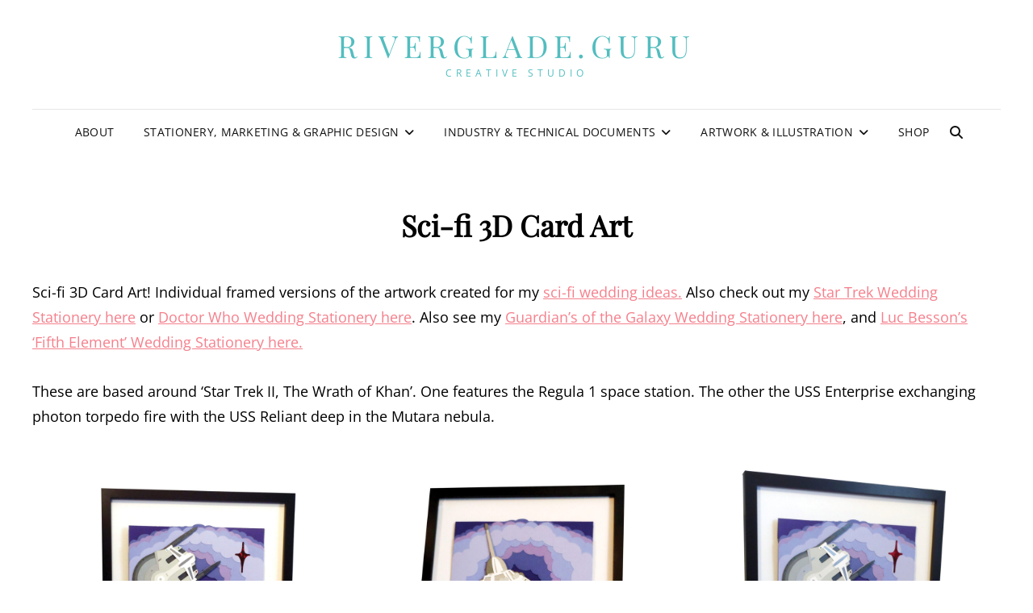

--- FILE ---
content_type: text/html; charset=UTF-8
request_url: https://www.straitjacketproductions.com/sci-fi-3d-card-art/
body_size: 22212
content:
<!doctype html>
<html lang="en-GB">
<head>
	<meta charset="UTF-8">
	<meta name="viewport" content="width=device-width, initial-scale=1">
	<link rel="profile" href="http://gmpg.org/xfn/11">
	<script>(function(html){html.className = html.className.replace(/\bno-js\b/,'js')})(document.documentElement);</script>
<meta name='robots' content='index, follow, max-image-preview:large, max-snippet:-1, max-video-preview:-1' />

	<!-- This site is optimized with the Yoast SEO plugin v26.7 - https://yoast.com/wordpress/plugins/seo/ -->
	<title>Sci-fi 3D Card Art &#8226; Riverglade.guru</title>
	<meta name="description" content="Sci-fi 3D Card Art! Handmade designs from the worlds of Star Trek, including Klingons, Romulans &amp; Borg, &#039;The Fifth Element&#039; &amp; &#039;Guardians of the Galaxy&#039;" />
	<link rel="canonical" href="https://www.straitjacketproductions.com/sci-fi-3d-card-art/" />
	<meta property="og:locale" content="en_GB" />
	<meta property="og:type" content="article" />
	<meta property="og:title" content="Sci-fi 3D Card Art &#8226; Riverglade.guru" />
	<meta property="og:description" content="Sci-fi 3D Card Art! Handmade designs from the worlds of Star Trek, including Klingons, Romulans &amp; Borg, &#039;The Fifth Element&#039; &amp; &#039;Guardians of the Galaxy&#039;" />
	<meta property="og:url" content="https://www.straitjacketproductions.com/sci-fi-3d-card-art/" />
	<meta property="og:site_name" content="Riverglade.guru" />
	<meta property="article:publisher" content="https://www.facebook.com/Rivergladeguru-296098410921349" />
	<meta property="article:modified_time" content="2023-11-05T12:37:31+00:00" />
	<meta property="og:image" content="https://usercontent.one/wp/www.straitjacketproductions.com/wp-content/uploads/2023/11/Sci-fi-3D-Card-Art-Star-Trek-TWOK-Ships-Philip-GC-Davis-1024x1024.jpg" />
	<meta name="twitter:card" content="summary_large_image" />
	<meta name="twitter:label1" content="Estimated reading time" />
	<meta name="twitter:data1" content="9 minutes" />
	<script type="application/ld+json" class="yoast-schema-graph">{"@context":"https://schema.org","@graph":[{"@type":"WebPage","@id":"https://www.straitjacketproductions.com/sci-fi-3d-card-art/","url":"https://www.straitjacketproductions.com/sci-fi-3d-card-art/","name":"Sci-fi 3D Card Art &#8226; Riverglade.guru","isPartOf":{"@id":"https://www.straitjacketproductions.com/#website"},"primaryImageOfPage":{"@id":"https://www.straitjacketproductions.com/sci-fi-3d-card-art/#primaryimage"},"image":{"@id":"https://www.straitjacketproductions.com/sci-fi-3d-card-art/#primaryimage"},"thumbnailUrl":"https://www.straitjacketproductions.com/wp-content/uploads/2023/11/Sci-fi-3D-Card-Art-Star-Trek-TWOK-Ships-Philip-GC-Davis-1024x1024.jpg","datePublished":"2023-11-02T12:22:26+00:00","dateModified":"2023-11-05T12:37:31+00:00","description":"Sci-fi 3D Card Art! Handmade designs from the worlds of Star Trek, including Klingons, Romulans & Borg, 'The Fifth Element' & 'Guardians of the Galaxy'","breadcrumb":{"@id":"https://www.straitjacketproductions.com/sci-fi-3d-card-art/#breadcrumb"},"inLanguage":"en-GB","potentialAction":[{"@type":"ReadAction","target":["https://www.straitjacketproductions.com/sci-fi-3d-card-art/"]}]},{"@type":"ImageObject","inLanguage":"en-GB","@id":"https://www.straitjacketproductions.com/sci-fi-3d-card-art/#primaryimage","url":"https://www.straitjacketproductions.com/wp-content/uploads/2023/11/Sci-fi-3D-Card-Art-Star-Trek-TWOK-Ships-Philip-GC-Davis.jpg","contentUrl":"https://www.straitjacketproductions.com/wp-content/uploads/2023/11/Sci-fi-3D-Card-Art-Star-Trek-TWOK-Ships-Philip-GC-Davis.jpg","width":1754,"height":1754,"caption":"'The Battle of the Mutara Nebula' 3D framed art"},{"@type":"BreadcrumbList","@id":"https://www.straitjacketproductions.com/sci-fi-3d-card-art/#breadcrumb","itemListElement":[{"@type":"ListItem","position":1,"name":"Home","item":"https://www.straitjacketproductions.com/"},{"@type":"ListItem","position":2,"name":"Sci-fi 3D Card Art"}]},{"@type":"WebSite","@id":"https://www.straitjacketproductions.com/#website","url":"https://www.straitjacketproductions.com/","name":"Riverglade.guru Creative Studio","description":"Creative Studio","publisher":{"@id":"https://www.straitjacketproductions.com/#organization"},"alternateName":"Straitjacket Productions","potentialAction":[{"@type":"SearchAction","target":{"@type":"EntryPoint","urlTemplate":"https://www.straitjacketproductions.com/?s={search_term_string}"},"query-input":{"@type":"PropertyValueSpecification","valueRequired":true,"valueName":"search_term_string"}}],"inLanguage":"en-GB"},{"@type":"Organization","@id":"https://www.straitjacketproductions.com/#organization","name":"Riverglade Consultants","alternateName":"Straitjacket Productions","url":"https://www.straitjacketproductions.com/","logo":{"@type":"ImageObject","inLanguage":"en-GB","@id":"https://www.straitjacketproductions.com/#/schema/logo/image/","url":"https://i0.wp.com/www.straitjacketproductions.com/wp-content/uploads/2020/11/DragonflyLOGOblueonblkWEBsmall-01.jpg?fit=572%2C635&ssl=1","contentUrl":"https://i0.wp.com/www.straitjacketproductions.com/wp-content/uploads/2020/11/DragonflyLOGOblueonblkWEBsmall-01.jpg?fit=572%2C635&ssl=1","width":572,"height":635,"caption":"Riverglade Consultants"},"image":{"@id":"https://www.straitjacketproductions.com/#/schema/logo/image/"},"sameAs":["https://www.facebook.com/Rivergladeguru-296098410921349","https://www.linkedin.com/in/philip-gc-davis-30485514/","https://www.youtube.com/user/Straitjacket2007","https://www.instagram.com/grebesworth/","https://www.ebay.co.uk/usr/grebesworth","https://www.facebook.com/profile.php?id=100054448872718"]}]}</script>
	<!-- / Yoast SEO plugin. -->


<link rel='dns-prefetch' href='//www.google.com' />
<link rel='dns-prefetch' href='//www.googletagmanager.com' />
<link rel='dns-prefetch' href='//pagead2.googlesyndication.com' />
<link rel="alternate" type="application/rss+xml" title="Riverglade.guru &raquo; Feed" href="https://www.straitjacketproductions.com/feed/" />
<link rel="alternate" type="application/rss+xml" title="Riverglade.guru &raquo; Comments Feed" href="https://www.straitjacketproductions.com/comments/feed/" />
<link rel="alternate" title="oEmbed (JSON)" type="application/json+oembed" href="https://www.straitjacketproductions.com/wp-json/oembed/1.0/embed?url=https%3A%2F%2Fwww.straitjacketproductions.com%2Fsci-fi-3d-card-art%2F" />
<link rel="alternate" title="oEmbed (XML)" type="text/xml+oembed" href="https://www.straitjacketproductions.com/wp-json/oembed/1.0/embed?url=https%3A%2F%2Fwww.straitjacketproductions.com%2Fsci-fi-3d-card-art%2F&#038;format=xml" />
<style id='wp-img-auto-sizes-contain-inline-css' type='text/css'>
img:is([sizes=auto i],[sizes^="auto," i]){contain-intrinsic-size:3000px 1500px}
/*# sourceURL=wp-img-auto-sizes-contain-inline-css */
</style>
<style id='wp-emoji-styles-inline-css' type='text/css'>

	img.wp-smiley, img.emoji {
		display: inline !important;
		border: none !important;
		box-shadow: none !important;
		height: 1em !important;
		width: 1em !important;
		margin: 0 0.07em !important;
		vertical-align: -0.1em !important;
		background: none !important;
		padding: 0 !important;
	}
/*# sourceURL=wp-emoji-styles-inline-css */
</style>
<style id='wp-block-library-inline-css' type='text/css'>
:root{--wp-block-synced-color:#7a00df;--wp-block-synced-color--rgb:122,0,223;--wp-bound-block-color:var(--wp-block-synced-color);--wp-editor-canvas-background:#ddd;--wp-admin-theme-color:#007cba;--wp-admin-theme-color--rgb:0,124,186;--wp-admin-theme-color-darker-10:#006ba1;--wp-admin-theme-color-darker-10--rgb:0,107,160.5;--wp-admin-theme-color-darker-20:#005a87;--wp-admin-theme-color-darker-20--rgb:0,90,135;--wp-admin-border-width-focus:2px}@media (min-resolution:192dpi){:root{--wp-admin-border-width-focus:1.5px}}.wp-element-button{cursor:pointer}:root .has-very-light-gray-background-color{background-color:#eee}:root .has-very-dark-gray-background-color{background-color:#313131}:root .has-very-light-gray-color{color:#eee}:root .has-very-dark-gray-color{color:#313131}:root .has-vivid-green-cyan-to-vivid-cyan-blue-gradient-background{background:linear-gradient(135deg,#00d084,#0693e3)}:root .has-purple-crush-gradient-background{background:linear-gradient(135deg,#34e2e4,#4721fb 50%,#ab1dfe)}:root .has-hazy-dawn-gradient-background{background:linear-gradient(135deg,#faaca8,#dad0ec)}:root .has-subdued-olive-gradient-background{background:linear-gradient(135deg,#fafae1,#67a671)}:root .has-atomic-cream-gradient-background{background:linear-gradient(135deg,#fdd79a,#004a59)}:root .has-nightshade-gradient-background{background:linear-gradient(135deg,#330968,#31cdcf)}:root .has-midnight-gradient-background{background:linear-gradient(135deg,#020381,#2874fc)}:root{--wp--preset--font-size--normal:16px;--wp--preset--font-size--huge:42px}.has-regular-font-size{font-size:1em}.has-larger-font-size{font-size:2.625em}.has-normal-font-size{font-size:var(--wp--preset--font-size--normal)}.has-huge-font-size{font-size:var(--wp--preset--font-size--huge)}.has-text-align-center{text-align:center}.has-text-align-left{text-align:left}.has-text-align-right{text-align:right}.has-fit-text{white-space:nowrap!important}#end-resizable-editor-section{display:none}.aligncenter{clear:both}.items-justified-left{justify-content:flex-start}.items-justified-center{justify-content:center}.items-justified-right{justify-content:flex-end}.items-justified-space-between{justify-content:space-between}.screen-reader-text{border:0;clip-path:inset(50%);height:1px;margin:-1px;overflow:hidden;padding:0;position:absolute;width:1px;word-wrap:normal!important}.screen-reader-text:focus{background-color:#ddd;clip-path:none;color:#444;display:block;font-size:1em;height:auto;left:5px;line-height:normal;padding:15px 23px 14px;text-decoration:none;top:5px;width:auto;z-index:100000}html :where(.has-border-color){border-style:solid}html :where([style*=border-top-color]){border-top-style:solid}html :where([style*=border-right-color]){border-right-style:solid}html :where([style*=border-bottom-color]){border-bottom-style:solid}html :where([style*=border-left-color]){border-left-style:solid}html :where([style*=border-width]){border-style:solid}html :where([style*=border-top-width]){border-top-style:solid}html :where([style*=border-right-width]){border-right-style:solid}html :where([style*=border-bottom-width]){border-bottom-style:solid}html :where([style*=border-left-width]){border-left-style:solid}html :where(img[class*=wp-image-]){height:auto;max-width:100%}:where(figure){margin:0 0 1em}html :where(.is-position-sticky){--wp-admin--admin-bar--position-offset:var(--wp-admin--admin-bar--height,0px)}@media screen and (max-width:600px){html :where(.is-position-sticky){--wp-admin--admin-bar--position-offset:0px}}

/*# sourceURL=wp-block-library-inline-css */
</style><style id='wp-block-gallery-inline-css' type='text/css'>
.blocks-gallery-grid:not(.has-nested-images),.wp-block-gallery:not(.has-nested-images){display:flex;flex-wrap:wrap;list-style-type:none;margin:0;padding:0}.blocks-gallery-grid:not(.has-nested-images) .blocks-gallery-image,.blocks-gallery-grid:not(.has-nested-images) .blocks-gallery-item,.wp-block-gallery:not(.has-nested-images) .blocks-gallery-image,.wp-block-gallery:not(.has-nested-images) .blocks-gallery-item{display:flex;flex-direction:column;flex-grow:1;justify-content:center;margin:0 1em 1em 0;position:relative;width:calc(50% - 1em)}.blocks-gallery-grid:not(.has-nested-images) .blocks-gallery-image:nth-of-type(2n),.blocks-gallery-grid:not(.has-nested-images) .blocks-gallery-item:nth-of-type(2n),.wp-block-gallery:not(.has-nested-images) .blocks-gallery-image:nth-of-type(2n),.wp-block-gallery:not(.has-nested-images) .blocks-gallery-item:nth-of-type(2n){margin-right:0}.blocks-gallery-grid:not(.has-nested-images) .blocks-gallery-image figure,.blocks-gallery-grid:not(.has-nested-images) .blocks-gallery-item figure,.wp-block-gallery:not(.has-nested-images) .blocks-gallery-image figure,.wp-block-gallery:not(.has-nested-images) .blocks-gallery-item figure{align-items:flex-end;display:flex;height:100%;justify-content:flex-start;margin:0}.blocks-gallery-grid:not(.has-nested-images) .blocks-gallery-image img,.blocks-gallery-grid:not(.has-nested-images) .blocks-gallery-item img,.wp-block-gallery:not(.has-nested-images) .blocks-gallery-image img,.wp-block-gallery:not(.has-nested-images) .blocks-gallery-item img{display:block;height:auto;max-width:100%;width:auto}.blocks-gallery-grid:not(.has-nested-images) .blocks-gallery-image figcaption,.blocks-gallery-grid:not(.has-nested-images) .blocks-gallery-item figcaption,.wp-block-gallery:not(.has-nested-images) .blocks-gallery-image figcaption,.wp-block-gallery:not(.has-nested-images) .blocks-gallery-item figcaption{background:linear-gradient(0deg,#000000b3,#0000004d 70%,#0000);bottom:0;box-sizing:border-box;color:#fff;font-size:.8em;margin:0;max-height:100%;overflow:auto;padding:3em .77em .7em;position:absolute;text-align:center;width:100%;z-index:2}.blocks-gallery-grid:not(.has-nested-images) .blocks-gallery-image figcaption img,.blocks-gallery-grid:not(.has-nested-images) .blocks-gallery-item figcaption img,.wp-block-gallery:not(.has-nested-images) .blocks-gallery-image figcaption img,.wp-block-gallery:not(.has-nested-images) .blocks-gallery-item figcaption img{display:inline}.blocks-gallery-grid:not(.has-nested-images) figcaption,.wp-block-gallery:not(.has-nested-images) figcaption{flex-grow:1}.blocks-gallery-grid:not(.has-nested-images).is-cropped .blocks-gallery-image a,.blocks-gallery-grid:not(.has-nested-images).is-cropped .blocks-gallery-image img,.blocks-gallery-grid:not(.has-nested-images).is-cropped .blocks-gallery-item a,.blocks-gallery-grid:not(.has-nested-images).is-cropped .blocks-gallery-item img,.wp-block-gallery:not(.has-nested-images).is-cropped .blocks-gallery-image a,.wp-block-gallery:not(.has-nested-images).is-cropped .blocks-gallery-image img,.wp-block-gallery:not(.has-nested-images).is-cropped .blocks-gallery-item a,.wp-block-gallery:not(.has-nested-images).is-cropped .blocks-gallery-item img{flex:1;height:100%;object-fit:cover;width:100%}.blocks-gallery-grid:not(.has-nested-images).columns-1 .blocks-gallery-image,.blocks-gallery-grid:not(.has-nested-images).columns-1 .blocks-gallery-item,.wp-block-gallery:not(.has-nested-images).columns-1 .blocks-gallery-image,.wp-block-gallery:not(.has-nested-images).columns-1 .blocks-gallery-item{margin-right:0;width:100%}@media (min-width:600px){.blocks-gallery-grid:not(.has-nested-images).columns-3 .blocks-gallery-image,.blocks-gallery-grid:not(.has-nested-images).columns-3 .blocks-gallery-item,.wp-block-gallery:not(.has-nested-images).columns-3 .blocks-gallery-image,.wp-block-gallery:not(.has-nested-images).columns-3 .blocks-gallery-item{margin-right:1em;width:calc(33.33333% - .66667em)}.blocks-gallery-grid:not(.has-nested-images).columns-4 .blocks-gallery-image,.blocks-gallery-grid:not(.has-nested-images).columns-4 .blocks-gallery-item,.wp-block-gallery:not(.has-nested-images).columns-4 .blocks-gallery-image,.wp-block-gallery:not(.has-nested-images).columns-4 .blocks-gallery-item{margin-right:1em;width:calc(25% - .75em)}.blocks-gallery-grid:not(.has-nested-images).columns-5 .blocks-gallery-image,.blocks-gallery-grid:not(.has-nested-images).columns-5 .blocks-gallery-item,.wp-block-gallery:not(.has-nested-images).columns-5 .blocks-gallery-image,.wp-block-gallery:not(.has-nested-images).columns-5 .blocks-gallery-item{margin-right:1em;width:calc(20% - .8em)}.blocks-gallery-grid:not(.has-nested-images).columns-6 .blocks-gallery-image,.blocks-gallery-grid:not(.has-nested-images).columns-6 .blocks-gallery-item,.wp-block-gallery:not(.has-nested-images).columns-6 .blocks-gallery-image,.wp-block-gallery:not(.has-nested-images).columns-6 .blocks-gallery-item{margin-right:1em;width:calc(16.66667% - .83333em)}.blocks-gallery-grid:not(.has-nested-images).columns-7 .blocks-gallery-image,.blocks-gallery-grid:not(.has-nested-images).columns-7 .blocks-gallery-item,.wp-block-gallery:not(.has-nested-images).columns-7 .blocks-gallery-image,.wp-block-gallery:not(.has-nested-images).columns-7 .blocks-gallery-item{margin-right:1em;width:calc(14.28571% - .85714em)}.blocks-gallery-grid:not(.has-nested-images).columns-8 .blocks-gallery-image,.blocks-gallery-grid:not(.has-nested-images).columns-8 .blocks-gallery-item,.wp-block-gallery:not(.has-nested-images).columns-8 .blocks-gallery-image,.wp-block-gallery:not(.has-nested-images).columns-8 .blocks-gallery-item{margin-right:1em;width:calc(12.5% - .875em)}.blocks-gallery-grid:not(.has-nested-images).columns-1 .blocks-gallery-image:nth-of-type(1n),.blocks-gallery-grid:not(.has-nested-images).columns-1 .blocks-gallery-item:nth-of-type(1n),.blocks-gallery-grid:not(.has-nested-images).columns-2 .blocks-gallery-image:nth-of-type(2n),.blocks-gallery-grid:not(.has-nested-images).columns-2 .blocks-gallery-item:nth-of-type(2n),.blocks-gallery-grid:not(.has-nested-images).columns-3 .blocks-gallery-image:nth-of-type(3n),.blocks-gallery-grid:not(.has-nested-images).columns-3 .blocks-gallery-item:nth-of-type(3n),.blocks-gallery-grid:not(.has-nested-images).columns-4 .blocks-gallery-image:nth-of-type(4n),.blocks-gallery-grid:not(.has-nested-images).columns-4 .blocks-gallery-item:nth-of-type(4n),.blocks-gallery-grid:not(.has-nested-images).columns-5 .blocks-gallery-image:nth-of-type(5n),.blocks-gallery-grid:not(.has-nested-images).columns-5 .blocks-gallery-item:nth-of-type(5n),.blocks-gallery-grid:not(.has-nested-images).columns-6 .blocks-gallery-image:nth-of-type(6n),.blocks-gallery-grid:not(.has-nested-images).columns-6 .blocks-gallery-item:nth-of-type(6n),.blocks-gallery-grid:not(.has-nested-images).columns-7 .blocks-gallery-image:nth-of-type(7n),.blocks-gallery-grid:not(.has-nested-images).columns-7 .blocks-gallery-item:nth-of-type(7n),.blocks-gallery-grid:not(.has-nested-images).columns-8 .blocks-gallery-image:nth-of-type(8n),.blocks-gallery-grid:not(.has-nested-images).columns-8 .blocks-gallery-item:nth-of-type(8n),.wp-block-gallery:not(.has-nested-images).columns-1 .blocks-gallery-image:nth-of-type(1n),.wp-block-gallery:not(.has-nested-images).columns-1 .blocks-gallery-item:nth-of-type(1n),.wp-block-gallery:not(.has-nested-images).columns-2 .blocks-gallery-image:nth-of-type(2n),.wp-block-gallery:not(.has-nested-images).columns-2 .blocks-gallery-item:nth-of-type(2n),.wp-block-gallery:not(.has-nested-images).columns-3 .blocks-gallery-image:nth-of-type(3n),.wp-block-gallery:not(.has-nested-images).columns-3 .blocks-gallery-item:nth-of-type(3n),.wp-block-gallery:not(.has-nested-images).columns-4 .blocks-gallery-image:nth-of-type(4n),.wp-block-gallery:not(.has-nested-images).columns-4 .blocks-gallery-item:nth-of-type(4n),.wp-block-gallery:not(.has-nested-images).columns-5 .blocks-gallery-image:nth-of-type(5n),.wp-block-gallery:not(.has-nested-images).columns-5 .blocks-gallery-item:nth-of-type(5n),.wp-block-gallery:not(.has-nested-images).columns-6 .blocks-gallery-image:nth-of-type(6n),.wp-block-gallery:not(.has-nested-images).columns-6 .blocks-gallery-item:nth-of-type(6n),.wp-block-gallery:not(.has-nested-images).columns-7 .blocks-gallery-image:nth-of-type(7n),.wp-block-gallery:not(.has-nested-images).columns-7 .blocks-gallery-item:nth-of-type(7n),.wp-block-gallery:not(.has-nested-images).columns-8 .blocks-gallery-image:nth-of-type(8n),.wp-block-gallery:not(.has-nested-images).columns-8 .blocks-gallery-item:nth-of-type(8n){margin-right:0}}.blocks-gallery-grid:not(.has-nested-images) .blocks-gallery-image:last-child,.blocks-gallery-grid:not(.has-nested-images) .blocks-gallery-item:last-child,.wp-block-gallery:not(.has-nested-images) .blocks-gallery-image:last-child,.wp-block-gallery:not(.has-nested-images) .blocks-gallery-item:last-child{margin-right:0}.blocks-gallery-grid:not(.has-nested-images).alignleft,.blocks-gallery-grid:not(.has-nested-images).alignright,.wp-block-gallery:not(.has-nested-images).alignleft,.wp-block-gallery:not(.has-nested-images).alignright{max-width:420px;width:100%}.blocks-gallery-grid:not(.has-nested-images).aligncenter .blocks-gallery-item figure,.wp-block-gallery:not(.has-nested-images).aligncenter .blocks-gallery-item figure{justify-content:center}.wp-block-gallery:not(.is-cropped) .blocks-gallery-item{align-self:flex-start}figure.wp-block-gallery.has-nested-images{align-items:normal}.wp-block-gallery.has-nested-images figure.wp-block-image:not(#individual-image){margin:0;width:calc(50% - var(--wp--style--unstable-gallery-gap, 16px)/2)}.wp-block-gallery.has-nested-images figure.wp-block-image{box-sizing:border-box;display:flex;flex-direction:column;flex-grow:1;justify-content:center;max-width:100%;position:relative}.wp-block-gallery.has-nested-images figure.wp-block-image>a,.wp-block-gallery.has-nested-images figure.wp-block-image>div{flex-direction:column;flex-grow:1;margin:0}.wp-block-gallery.has-nested-images figure.wp-block-image img{display:block;height:auto;max-width:100%!important;width:auto}.wp-block-gallery.has-nested-images figure.wp-block-image figcaption,.wp-block-gallery.has-nested-images figure.wp-block-image:has(figcaption):before{bottom:0;left:0;max-height:100%;position:absolute;right:0}.wp-block-gallery.has-nested-images figure.wp-block-image:has(figcaption):before{backdrop-filter:blur(3px);content:"";height:100%;-webkit-mask-image:linear-gradient(0deg,#000 20%,#0000);mask-image:linear-gradient(0deg,#000 20%,#0000);max-height:40%;pointer-events:none}.wp-block-gallery.has-nested-images figure.wp-block-image figcaption{box-sizing:border-box;color:#fff;font-size:13px;margin:0;overflow:auto;padding:1em;text-align:center;text-shadow:0 0 1.5px #000}.wp-block-gallery.has-nested-images figure.wp-block-image figcaption::-webkit-scrollbar{height:12px;width:12px}.wp-block-gallery.has-nested-images figure.wp-block-image figcaption::-webkit-scrollbar-track{background-color:initial}.wp-block-gallery.has-nested-images figure.wp-block-image figcaption::-webkit-scrollbar-thumb{background-clip:padding-box;background-color:initial;border:3px solid #0000;border-radius:8px}.wp-block-gallery.has-nested-images figure.wp-block-image figcaption:focus-within::-webkit-scrollbar-thumb,.wp-block-gallery.has-nested-images figure.wp-block-image figcaption:focus::-webkit-scrollbar-thumb,.wp-block-gallery.has-nested-images figure.wp-block-image figcaption:hover::-webkit-scrollbar-thumb{background-color:#fffc}.wp-block-gallery.has-nested-images figure.wp-block-image figcaption{scrollbar-color:#0000 #0000;scrollbar-gutter:stable both-edges;scrollbar-width:thin}.wp-block-gallery.has-nested-images figure.wp-block-image figcaption:focus,.wp-block-gallery.has-nested-images figure.wp-block-image figcaption:focus-within,.wp-block-gallery.has-nested-images figure.wp-block-image figcaption:hover{scrollbar-color:#fffc #0000}.wp-block-gallery.has-nested-images figure.wp-block-image figcaption{will-change:transform}@media (hover:none){.wp-block-gallery.has-nested-images figure.wp-block-image figcaption{scrollbar-color:#fffc #0000}}.wp-block-gallery.has-nested-images figure.wp-block-image figcaption{background:linear-gradient(0deg,#0006,#0000)}.wp-block-gallery.has-nested-images figure.wp-block-image figcaption img{display:inline}.wp-block-gallery.has-nested-images figure.wp-block-image figcaption a{color:inherit}.wp-block-gallery.has-nested-images figure.wp-block-image.has-custom-border img{box-sizing:border-box}.wp-block-gallery.has-nested-images figure.wp-block-image.has-custom-border>a,.wp-block-gallery.has-nested-images figure.wp-block-image.has-custom-border>div,.wp-block-gallery.has-nested-images figure.wp-block-image.is-style-rounded>a,.wp-block-gallery.has-nested-images figure.wp-block-image.is-style-rounded>div{flex:1 1 auto}.wp-block-gallery.has-nested-images figure.wp-block-image.has-custom-border figcaption,.wp-block-gallery.has-nested-images figure.wp-block-image.is-style-rounded figcaption{background:none;color:inherit;flex:initial;margin:0;padding:10px 10px 9px;position:relative;text-shadow:none}.wp-block-gallery.has-nested-images figure.wp-block-image.has-custom-border:before,.wp-block-gallery.has-nested-images figure.wp-block-image.is-style-rounded:before{content:none}.wp-block-gallery.has-nested-images figcaption{flex-basis:100%;flex-grow:1;text-align:center}.wp-block-gallery.has-nested-images:not(.is-cropped) figure.wp-block-image:not(#individual-image){margin-bottom:auto;margin-top:0}.wp-block-gallery.has-nested-images.is-cropped figure.wp-block-image:not(#individual-image){align-self:inherit}.wp-block-gallery.has-nested-images.is-cropped figure.wp-block-image:not(#individual-image)>a,.wp-block-gallery.has-nested-images.is-cropped figure.wp-block-image:not(#individual-image)>div:not(.components-drop-zone){display:flex}.wp-block-gallery.has-nested-images.is-cropped figure.wp-block-image:not(#individual-image) a,.wp-block-gallery.has-nested-images.is-cropped figure.wp-block-image:not(#individual-image) img{flex:1 0 0%;height:100%;object-fit:cover;width:100%}.wp-block-gallery.has-nested-images.columns-1 figure.wp-block-image:not(#individual-image){width:100%}@media (min-width:600px){.wp-block-gallery.has-nested-images.columns-3 figure.wp-block-image:not(#individual-image){width:calc(33.33333% - var(--wp--style--unstable-gallery-gap, 16px)*.66667)}.wp-block-gallery.has-nested-images.columns-4 figure.wp-block-image:not(#individual-image){width:calc(25% - var(--wp--style--unstable-gallery-gap, 16px)*.75)}.wp-block-gallery.has-nested-images.columns-5 figure.wp-block-image:not(#individual-image){width:calc(20% - var(--wp--style--unstable-gallery-gap, 16px)*.8)}.wp-block-gallery.has-nested-images.columns-6 figure.wp-block-image:not(#individual-image){width:calc(16.66667% - var(--wp--style--unstable-gallery-gap, 16px)*.83333)}.wp-block-gallery.has-nested-images.columns-7 figure.wp-block-image:not(#individual-image){width:calc(14.28571% - var(--wp--style--unstable-gallery-gap, 16px)*.85714)}.wp-block-gallery.has-nested-images.columns-8 figure.wp-block-image:not(#individual-image){width:calc(12.5% - var(--wp--style--unstable-gallery-gap, 16px)*.875)}.wp-block-gallery.has-nested-images.columns-default figure.wp-block-image:not(#individual-image){width:calc(33.33% - var(--wp--style--unstable-gallery-gap, 16px)*.66667)}.wp-block-gallery.has-nested-images.columns-default figure.wp-block-image:not(#individual-image):first-child:nth-last-child(2),.wp-block-gallery.has-nested-images.columns-default figure.wp-block-image:not(#individual-image):first-child:nth-last-child(2)~figure.wp-block-image:not(#individual-image){width:calc(50% - var(--wp--style--unstable-gallery-gap, 16px)*.5)}.wp-block-gallery.has-nested-images.columns-default figure.wp-block-image:not(#individual-image):first-child:last-child{width:100%}}.wp-block-gallery.has-nested-images.alignleft,.wp-block-gallery.has-nested-images.alignright{max-width:420px;width:100%}.wp-block-gallery.has-nested-images.aligncenter{justify-content:center}
/*# sourceURL=https://www.straitjacketproductions.com/wp-includes/blocks/gallery/style.min.css */
</style>
<style id='wp-block-gallery-theme-inline-css' type='text/css'>
.blocks-gallery-caption{color:#555;font-size:13px;text-align:center}.is-dark-theme .blocks-gallery-caption{color:#ffffffa6}
/*# sourceURL=https://www.straitjacketproductions.com/wp-includes/blocks/gallery/theme.min.css */
</style>
<style id='wp-block-heading-inline-css' type='text/css'>
h1:where(.wp-block-heading).has-background,h2:where(.wp-block-heading).has-background,h3:where(.wp-block-heading).has-background,h4:where(.wp-block-heading).has-background,h5:where(.wp-block-heading).has-background,h6:where(.wp-block-heading).has-background{padding:1.25em 2.375em}h1.has-text-align-left[style*=writing-mode]:where([style*=vertical-lr]),h1.has-text-align-right[style*=writing-mode]:where([style*=vertical-rl]),h2.has-text-align-left[style*=writing-mode]:where([style*=vertical-lr]),h2.has-text-align-right[style*=writing-mode]:where([style*=vertical-rl]),h3.has-text-align-left[style*=writing-mode]:where([style*=vertical-lr]),h3.has-text-align-right[style*=writing-mode]:where([style*=vertical-rl]),h4.has-text-align-left[style*=writing-mode]:where([style*=vertical-lr]),h4.has-text-align-right[style*=writing-mode]:where([style*=vertical-rl]),h5.has-text-align-left[style*=writing-mode]:where([style*=vertical-lr]),h5.has-text-align-right[style*=writing-mode]:where([style*=vertical-rl]),h6.has-text-align-left[style*=writing-mode]:where([style*=vertical-lr]),h6.has-text-align-right[style*=writing-mode]:where([style*=vertical-rl]){rotate:180deg}
/*# sourceURL=https://www.straitjacketproductions.com/wp-includes/blocks/heading/style.min.css */
</style>
<style id='wp-block-image-inline-css' type='text/css'>
.wp-block-image>a,.wp-block-image>figure>a{display:inline-block}.wp-block-image img{box-sizing:border-box;height:auto;max-width:100%;vertical-align:bottom}@media not (prefers-reduced-motion){.wp-block-image img.hide{visibility:hidden}.wp-block-image img.show{animation:show-content-image .4s}}.wp-block-image[style*=border-radius] img,.wp-block-image[style*=border-radius]>a{border-radius:inherit}.wp-block-image.has-custom-border img{box-sizing:border-box}.wp-block-image.aligncenter{text-align:center}.wp-block-image.alignfull>a,.wp-block-image.alignwide>a{width:100%}.wp-block-image.alignfull img,.wp-block-image.alignwide img{height:auto;width:100%}.wp-block-image .aligncenter,.wp-block-image .alignleft,.wp-block-image .alignright,.wp-block-image.aligncenter,.wp-block-image.alignleft,.wp-block-image.alignright{display:table}.wp-block-image .aligncenter>figcaption,.wp-block-image .alignleft>figcaption,.wp-block-image .alignright>figcaption,.wp-block-image.aligncenter>figcaption,.wp-block-image.alignleft>figcaption,.wp-block-image.alignright>figcaption{caption-side:bottom;display:table-caption}.wp-block-image .alignleft{float:left;margin:.5em 1em .5em 0}.wp-block-image .alignright{float:right;margin:.5em 0 .5em 1em}.wp-block-image .aligncenter{margin-left:auto;margin-right:auto}.wp-block-image :where(figcaption){margin-bottom:1em;margin-top:.5em}.wp-block-image.is-style-circle-mask img{border-radius:9999px}@supports ((-webkit-mask-image:none) or (mask-image:none)) or (-webkit-mask-image:none){.wp-block-image.is-style-circle-mask img{border-radius:0;-webkit-mask-image:url('data:image/svg+xml;utf8,<svg viewBox="0 0 100 100" xmlns="http://www.w3.org/2000/svg"><circle cx="50" cy="50" r="50"/></svg>');mask-image:url('data:image/svg+xml;utf8,<svg viewBox="0 0 100 100" xmlns="http://www.w3.org/2000/svg"><circle cx="50" cy="50" r="50"/></svg>');mask-mode:alpha;-webkit-mask-position:center;mask-position:center;-webkit-mask-repeat:no-repeat;mask-repeat:no-repeat;-webkit-mask-size:contain;mask-size:contain}}:root :where(.wp-block-image.is-style-rounded img,.wp-block-image .is-style-rounded img){border-radius:9999px}.wp-block-image figure{margin:0}.wp-lightbox-container{display:flex;flex-direction:column;position:relative}.wp-lightbox-container img{cursor:zoom-in}.wp-lightbox-container img:hover+button{opacity:1}.wp-lightbox-container button{align-items:center;backdrop-filter:blur(16px) saturate(180%);background-color:#5a5a5a40;border:none;border-radius:4px;cursor:zoom-in;display:flex;height:20px;justify-content:center;opacity:0;padding:0;position:absolute;right:16px;text-align:center;top:16px;width:20px;z-index:100}@media not (prefers-reduced-motion){.wp-lightbox-container button{transition:opacity .2s ease}}.wp-lightbox-container button:focus-visible{outline:3px auto #5a5a5a40;outline:3px auto -webkit-focus-ring-color;outline-offset:3px}.wp-lightbox-container button:hover{cursor:pointer;opacity:1}.wp-lightbox-container button:focus{opacity:1}.wp-lightbox-container button:focus,.wp-lightbox-container button:hover,.wp-lightbox-container button:not(:hover):not(:active):not(.has-background){background-color:#5a5a5a40;border:none}.wp-lightbox-overlay{box-sizing:border-box;cursor:zoom-out;height:100vh;left:0;overflow:hidden;position:fixed;top:0;visibility:hidden;width:100%;z-index:100000}.wp-lightbox-overlay .close-button{align-items:center;cursor:pointer;display:flex;justify-content:center;min-height:40px;min-width:40px;padding:0;position:absolute;right:calc(env(safe-area-inset-right) + 16px);top:calc(env(safe-area-inset-top) + 16px);z-index:5000000}.wp-lightbox-overlay .close-button:focus,.wp-lightbox-overlay .close-button:hover,.wp-lightbox-overlay .close-button:not(:hover):not(:active):not(.has-background){background:none;border:none}.wp-lightbox-overlay .lightbox-image-container{height:var(--wp--lightbox-container-height);left:50%;overflow:hidden;position:absolute;top:50%;transform:translate(-50%,-50%);transform-origin:top left;width:var(--wp--lightbox-container-width);z-index:9999999999}.wp-lightbox-overlay .wp-block-image{align-items:center;box-sizing:border-box;display:flex;height:100%;justify-content:center;margin:0;position:relative;transform-origin:0 0;width:100%;z-index:3000000}.wp-lightbox-overlay .wp-block-image img{height:var(--wp--lightbox-image-height);min-height:var(--wp--lightbox-image-height);min-width:var(--wp--lightbox-image-width);width:var(--wp--lightbox-image-width)}.wp-lightbox-overlay .wp-block-image figcaption{display:none}.wp-lightbox-overlay button{background:none;border:none}.wp-lightbox-overlay .scrim{background-color:#fff;height:100%;opacity:.9;position:absolute;width:100%;z-index:2000000}.wp-lightbox-overlay.active{visibility:visible}@media not (prefers-reduced-motion){.wp-lightbox-overlay.active{animation:turn-on-visibility .25s both}.wp-lightbox-overlay.active img{animation:turn-on-visibility .35s both}.wp-lightbox-overlay.show-closing-animation:not(.active){animation:turn-off-visibility .35s both}.wp-lightbox-overlay.show-closing-animation:not(.active) img{animation:turn-off-visibility .25s both}.wp-lightbox-overlay.zoom.active{animation:none;opacity:1;visibility:visible}.wp-lightbox-overlay.zoom.active .lightbox-image-container{animation:lightbox-zoom-in .4s}.wp-lightbox-overlay.zoom.active .lightbox-image-container img{animation:none}.wp-lightbox-overlay.zoom.active .scrim{animation:turn-on-visibility .4s forwards}.wp-lightbox-overlay.zoom.show-closing-animation:not(.active){animation:none}.wp-lightbox-overlay.zoom.show-closing-animation:not(.active) .lightbox-image-container{animation:lightbox-zoom-out .4s}.wp-lightbox-overlay.zoom.show-closing-animation:not(.active) .lightbox-image-container img{animation:none}.wp-lightbox-overlay.zoom.show-closing-animation:not(.active) .scrim{animation:turn-off-visibility .4s forwards}}@keyframes show-content-image{0%{visibility:hidden}99%{visibility:hidden}to{visibility:visible}}@keyframes turn-on-visibility{0%{opacity:0}to{opacity:1}}@keyframes turn-off-visibility{0%{opacity:1;visibility:visible}99%{opacity:0;visibility:visible}to{opacity:0;visibility:hidden}}@keyframes lightbox-zoom-in{0%{transform:translate(calc((-100vw + var(--wp--lightbox-scrollbar-width))/2 + var(--wp--lightbox-initial-left-position)),calc(-50vh + var(--wp--lightbox-initial-top-position))) scale(var(--wp--lightbox-scale))}to{transform:translate(-50%,-50%) scale(1)}}@keyframes lightbox-zoom-out{0%{transform:translate(-50%,-50%) scale(1);visibility:visible}99%{visibility:visible}to{transform:translate(calc((-100vw + var(--wp--lightbox-scrollbar-width))/2 + var(--wp--lightbox-initial-left-position)),calc(-50vh + var(--wp--lightbox-initial-top-position))) scale(var(--wp--lightbox-scale));visibility:hidden}}
/*# sourceURL=https://www.straitjacketproductions.com/wp-includes/blocks/image/style.min.css */
</style>
<style id='wp-block-image-theme-inline-css' type='text/css'>
:root :where(.wp-block-image figcaption){color:#555;font-size:13px;text-align:center}.is-dark-theme :root :where(.wp-block-image figcaption){color:#ffffffa6}.wp-block-image{margin:0 0 1em}
/*# sourceURL=https://www.straitjacketproductions.com/wp-includes/blocks/image/theme.min.css */
</style>
<style id='wp-block-buttons-inline-css' type='text/css'>
.wp-block-buttons{box-sizing:border-box}.wp-block-buttons.is-vertical{flex-direction:column}.wp-block-buttons.is-vertical>.wp-block-button:last-child{margin-bottom:0}.wp-block-buttons>.wp-block-button{display:inline-block;margin:0}.wp-block-buttons.is-content-justification-left{justify-content:flex-start}.wp-block-buttons.is-content-justification-left.is-vertical{align-items:flex-start}.wp-block-buttons.is-content-justification-center{justify-content:center}.wp-block-buttons.is-content-justification-center.is-vertical{align-items:center}.wp-block-buttons.is-content-justification-right{justify-content:flex-end}.wp-block-buttons.is-content-justification-right.is-vertical{align-items:flex-end}.wp-block-buttons.is-content-justification-space-between{justify-content:space-between}.wp-block-buttons.aligncenter{text-align:center}.wp-block-buttons:not(.is-content-justification-space-between,.is-content-justification-right,.is-content-justification-left,.is-content-justification-center) .wp-block-button.aligncenter{margin-left:auto;margin-right:auto;width:100%}.wp-block-buttons[style*=text-decoration] .wp-block-button,.wp-block-buttons[style*=text-decoration] .wp-block-button__link{text-decoration:inherit}.wp-block-buttons.has-custom-font-size .wp-block-button__link{font-size:inherit}.wp-block-buttons .wp-block-button__link{width:100%}.wp-block-button.aligncenter{text-align:center}
/*# sourceURL=https://www.straitjacketproductions.com/wp-includes/blocks/buttons/style.min.css */
</style>
<style id='wp-block-paragraph-inline-css' type='text/css'>
.is-small-text{font-size:.875em}.is-regular-text{font-size:1em}.is-large-text{font-size:2.25em}.is-larger-text{font-size:3em}.has-drop-cap:not(:focus):first-letter{float:left;font-size:8.4em;font-style:normal;font-weight:100;line-height:.68;margin:.05em .1em 0 0;text-transform:uppercase}body.rtl .has-drop-cap:not(:focus):first-letter{float:none;margin-left:.1em}p.has-drop-cap.has-background{overflow:hidden}:root :where(p.has-background){padding:1.25em 2.375em}:where(p.has-text-color:not(.has-link-color)) a{color:inherit}p.has-text-align-left[style*="writing-mode:vertical-lr"],p.has-text-align-right[style*="writing-mode:vertical-rl"]{rotate:180deg}
/*# sourceURL=https://www.straitjacketproductions.com/wp-includes/blocks/paragraph/style.min.css */
</style>
<link rel='stylesheet' id='wc-blocks-style-css' href='https://usercontent.one/wp/www.straitjacketproductions.com/wp-content/plugins/woocommerce/assets/client/blocks/wc-blocks.css?ver=wc-10.4.3' type='text/css' media='all' />
<style id='global-styles-inline-css' type='text/css'>
:root{--wp--preset--aspect-ratio--square: 1;--wp--preset--aspect-ratio--4-3: 4/3;--wp--preset--aspect-ratio--3-4: 3/4;--wp--preset--aspect-ratio--3-2: 3/2;--wp--preset--aspect-ratio--2-3: 2/3;--wp--preset--aspect-ratio--16-9: 16/9;--wp--preset--aspect-ratio--9-16: 9/16;--wp--preset--color--black: #000000;--wp--preset--color--cyan-bluish-gray: #abb8c3;--wp--preset--color--white: #ffffff;--wp--preset--color--pale-pink: #f78da7;--wp--preset--color--vivid-red: #cf2e2e;--wp--preset--color--luminous-vivid-orange: #ff6900;--wp--preset--color--luminous-vivid-amber: #fcb900;--wp--preset--color--light-green-cyan: #7bdcb5;--wp--preset--color--vivid-green-cyan: #00d084;--wp--preset--color--pale-cyan-blue: #8ed1fc;--wp--preset--color--vivid-cyan-blue: #0693e3;--wp--preset--color--vivid-purple: #9b51e0;--wp--preset--color--eighty-black: #151515;--wp--preset--color--sixty-five-black: #363636;--wp--preset--color--gray: #444444;--wp--preset--color--medium-gray: #777777;--wp--preset--color--light-gray: #f9f9f9;--wp--preset--color--bright-pink: #f5808c;--wp--preset--color--dark-yellow: #ffa751;--wp--preset--color--yellow: #ffbf00;--wp--preset--color--red: #db4f3d;--wp--preset--color--blue: #008ec2;--wp--preset--color--dark-blue: #133ec2;--wp--preset--gradient--vivid-cyan-blue-to-vivid-purple: linear-gradient(135deg,rgb(6,147,227) 0%,rgb(155,81,224) 100%);--wp--preset--gradient--light-green-cyan-to-vivid-green-cyan: linear-gradient(135deg,rgb(122,220,180) 0%,rgb(0,208,130) 100%);--wp--preset--gradient--luminous-vivid-amber-to-luminous-vivid-orange: linear-gradient(135deg,rgb(252,185,0) 0%,rgb(255,105,0) 100%);--wp--preset--gradient--luminous-vivid-orange-to-vivid-red: linear-gradient(135deg,rgb(255,105,0) 0%,rgb(207,46,46) 100%);--wp--preset--gradient--very-light-gray-to-cyan-bluish-gray: linear-gradient(135deg,rgb(238,238,238) 0%,rgb(169,184,195) 100%);--wp--preset--gradient--cool-to-warm-spectrum: linear-gradient(135deg,rgb(74,234,220) 0%,rgb(151,120,209) 20%,rgb(207,42,186) 40%,rgb(238,44,130) 60%,rgb(251,105,98) 80%,rgb(254,248,76) 100%);--wp--preset--gradient--blush-light-purple: linear-gradient(135deg,rgb(255,206,236) 0%,rgb(152,150,240) 100%);--wp--preset--gradient--blush-bordeaux: linear-gradient(135deg,rgb(254,205,165) 0%,rgb(254,45,45) 50%,rgb(107,0,62) 100%);--wp--preset--gradient--luminous-dusk: linear-gradient(135deg,rgb(255,203,112) 0%,rgb(199,81,192) 50%,rgb(65,88,208) 100%);--wp--preset--gradient--pale-ocean: linear-gradient(135deg,rgb(255,245,203) 0%,rgb(182,227,212) 50%,rgb(51,167,181) 100%);--wp--preset--gradient--electric-grass: linear-gradient(135deg,rgb(202,248,128) 0%,rgb(113,206,126) 100%);--wp--preset--gradient--midnight: linear-gradient(135deg,rgb(2,3,129) 0%,rgb(40,116,252) 100%);--wp--preset--font-size--small: 16px;--wp--preset--font-size--medium: 20px;--wp--preset--font-size--large: 42px;--wp--preset--font-size--x-large: 42px;--wp--preset--font-size--extra-small: 13px;--wp--preset--font-size--normal: 18px;--wp--preset--font-size--huge: 56px;--wp--preset--spacing--20: 0.44rem;--wp--preset--spacing--30: 0.67rem;--wp--preset--spacing--40: 1rem;--wp--preset--spacing--50: 1.5rem;--wp--preset--spacing--60: 2.25rem;--wp--preset--spacing--70: 3.38rem;--wp--preset--spacing--80: 5.06rem;--wp--preset--shadow--natural: 6px 6px 9px rgba(0, 0, 0, 0.2);--wp--preset--shadow--deep: 12px 12px 50px rgba(0, 0, 0, 0.4);--wp--preset--shadow--sharp: 6px 6px 0px rgba(0, 0, 0, 0.2);--wp--preset--shadow--outlined: 6px 6px 0px -3px rgb(255, 255, 255), 6px 6px rgb(0, 0, 0);--wp--preset--shadow--crisp: 6px 6px 0px rgb(0, 0, 0);}:where(.is-layout-flex){gap: 0.5em;}:where(.is-layout-grid){gap: 0.5em;}body .is-layout-flex{display: flex;}.is-layout-flex{flex-wrap: wrap;align-items: center;}.is-layout-flex > :is(*, div){margin: 0;}body .is-layout-grid{display: grid;}.is-layout-grid > :is(*, div){margin: 0;}:where(.wp-block-columns.is-layout-flex){gap: 2em;}:where(.wp-block-columns.is-layout-grid){gap: 2em;}:where(.wp-block-post-template.is-layout-flex){gap: 1.25em;}:where(.wp-block-post-template.is-layout-grid){gap: 1.25em;}.has-black-color{color: var(--wp--preset--color--black) !important;}.has-cyan-bluish-gray-color{color: var(--wp--preset--color--cyan-bluish-gray) !important;}.has-white-color{color: var(--wp--preset--color--white) !important;}.has-pale-pink-color{color: var(--wp--preset--color--pale-pink) !important;}.has-vivid-red-color{color: var(--wp--preset--color--vivid-red) !important;}.has-luminous-vivid-orange-color{color: var(--wp--preset--color--luminous-vivid-orange) !important;}.has-luminous-vivid-amber-color{color: var(--wp--preset--color--luminous-vivid-amber) !important;}.has-light-green-cyan-color{color: var(--wp--preset--color--light-green-cyan) !important;}.has-vivid-green-cyan-color{color: var(--wp--preset--color--vivid-green-cyan) !important;}.has-pale-cyan-blue-color{color: var(--wp--preset--color--pale-cyan-blue) !important;}.has-vivid-cyan-blue-color{color: var(--wp--preset--color--vivid-cyan-blue) !important;}.has-vivid-purple-color{color: var(--wp--preset--color--vivid-purple) !important;}.has-black-background-color{background-color: var(--wp--preset--color--black) !important;}.has-cyan-bluish-gray-background-color{background-color: var(--wp--preset--color--cyan-bluish-gray) !important;}.has-white-background-color{background-color: var(--wp--preset--color--white) !important;}.has-pale-pink-background-color{background-color: var(--wp--preset--color--pale-pink) !important;}.has-vivid-red-background-color{background-color: var(--wp--preset--color--vivid-red) !important;}.has-luminous-vivid-orange-background-color{background-color: var(--wp--preset--color--luminous-vivid-orange) !important;}.has-luminous-vivid-amber-background-color{background-color: var(--wp--preset--color--luminous-vivid-amber) !important;}.has-light-green-cyan-background-color{background-color: var(--wp--preset--color--light-green-cyan) !important;}.has-vivid-green-cyan-background-color{background-color: var(--wp--preset--color--vivid-green-cyan) !important;}.has-pale-cyan-blue-background-color{background-color: var(--wp--preset--color--pale-cyan-blue) !important;}.has-vivid-cyan-blue-background-color{background-color: var(--wp--preset--color--vivid-cyan-blue) !important;}.has-vivid-purple-background-color{background-color: var(--wp--preset--color--vivid-purple) !important;}.has-black-border-color{border-color: var(--wp--preset--color--black) !important;}.has-cyan-bluish-gray-border-color{border-color: var(--wp--preset--color--cyan-bluish-gray) !important;}.has-white-border-color{border-color: var(--wp--preset--color--white) !important;}.has-pale-pink-border-color{border-color: var(--wp--preset--color--pale-pink) !important;}.has-vivid-red-border-color{border-color: var(--wp--preset--color--vivid-red) !important;}.has-luminous-vivid-orange-border-color{border-color: var(--wp--preset--color--luminous-vivid-orange) !important;}.has-luminous-vivid-amber-border-color{border-color: var(--wp--preset--color--luminous-vivid-amber) !important;}.has-light-green-cyan-border-color{border-color: var(--wp--preset--color--light-green-cyan) !important;}.has-vivid-green-cyan-border-color{border-color: var(--wp--preset--color--vivid-green-cyan) !important;}.has-pale-cyan-blue-border-color{border-color: var(--wp--preset--color--pale-cyan-blue) !important;}.has-vivid-cyan-blue-border-color{border-color: var(--wp--preset--color--vivid-cyan-blue) !important;}.has-vivid-purple-border-color{border-color: var(--wp--preset--color--vivid-purple) !important;}.has-vivid-cyan-blue-to-vivid-purple-gradient-background{background: var(--wp--preset--gradient--vivid-cyan-blue-to-vivid-purple) !important;}.has-light-green-cyan-to-vivid-green-cyan-gradient-background{background: var(--wp--preset--gradient--light-green-cyan-to-vivid-green-cyan) !important;}.has-luminous-vivid-amber-to-luminous-vivid-orange-gradient-background{background: var(--wp--preset--gradient--luminous-vivid-amber-to-luminous-vivid-orange) !important;}.has-luminous-vivid-orange-to-vivid-red-gradient-background{background: var(--wp--preset--gradient--luminous-vivid-orange-to-vivid-red) !important;}.has-very-light-gray-to-cyan-bluish-gray-gradient-background{background: var(--wp--preset--gradient--very-light-gray-to-cyan-bluish-gray) !important;}.has-cool-to-warm-spectrum-gradient-background{background: var(--wp--preset--gradient--cool-to-warm-spectrum) !important;}.has-blush-light-purple-gradient-background{background: var(--wp--preset--gradient--blush-light-purple) !important;}.has-blush-bordeaux-gradient-background{background: var(--wp--preset--gradient--blush-bordeaux) !important;}.has-luminous-dusk-gradient-background{background: var(--wp--preset--gradient--luminous-dusk) !important;}.has-pale-ocean-gradient-background{background: var(--wp--preset--gradient--pale-ocean) !important;}.has-electric-grass-gradient-background{background: var(--wp--preset--gradient--electric-grass) !important;}.has-midnight-gradient-background{background: var(--wp--preset--gradient--midnight) !important;}.has-small-font-size{font-size: var(--wp--preset--font-size--small) !important;}.has-medium-font-size{font-size: var(--wp--preset--font-size--medium) !important;}.has-large-font-size{font-size: var(--wp--preset--font-size--large) !important;}.has-x-large-font-size{font-size: var(--wp--preset--font-size--x-large) !important;}
/*# sourceURL=global-styles-inline-css */
</style>
<style id='core-block-supports-inline-css' type='text/css'>
.wp-block-gallery.wp-block-gallery-1{--wp--style--unstable-gallery-gap:var( --wp--style--gallery-gap-default, var( --gallery-block--gutter-size, var( --wp--style--block-gap, 0.5em ) ) );gap:var( --wp--style--gallery-gap-default, var( --gallery-block--gutter-size, var( --wp--style--block-gap, 0.5em ) ) );}.wp-block-gallery.wp-block-gallery-2{--wp--style--unstable-gallery-gap:var( --wp--style--gallery-gap-default, var( --gallery-block--gutter-size, var( --wp--style--block-gap, 0.5em ) ) );gap:var( --wp--style--gallery-gap-default, var( --gallery-block--gutter-size, var( --wp--style--block-gap, 0.5em ) ) );}.wp-block-gallery.wp-block-gallery-3{--wp--style--unstable-gallery-gap:var( --wp--style--gallery-gap-default, var( --gallery-block--gutter-size, var( --wp--style--block-gap, 0.5em ) ) );gap:var( --wp--style--gallery-gap-default, var( --gallery-block--gutter-size, var( --wp--style--block-gap, 0.5em ) ) );}.wp-block-gallery.wp-block-gallery-4{--wp--style--unstable-gallery-gap:var( --wp--style--gallery-gap-default, var( --gallery-block--gutter-size, var( --wp--style--block-gap, 0.5em ) ) );gap:var( --wp--style--gallery-gap-default, var( --gallery-block--gutter-size, var( --wp--style--block-gap, 0.5em ) ) );}.wp-block-gallery.wp-block-gallery-5{--wp--style--unstable-gallery-gap:var( --wp--style--gallery-gap-default, var( --gallery-block--gutter-size, var( --wp--style--block-gap, 0.5em ) ) );gap:var( --wp--style--gallery-gap-default, var( --gallery-block--gutter-size, var( --wp--style--block-gap, 0.5em ) ) );}.wp-block-gallery.wp-block-gallery-6{--wp--style--unstable-gallery-gap:var( --wp--style--gallery-gap-default, var( --gallery-block--gutter-size, var( --wp--style--block-gap, 0.5em ) ) );gap:var( --wp--style--gallery-gap-default, var( --gallery-block--gutter-size, var( --wp--style--block-gap, 0.5em ) ) );}.wp-block-gallery.wp-block-gallery-7{--wp--style--unstable-gallery-gap:var( --wp--style--gallery-gap-default, var( --gallery-block--gutter-size, var( --wp--style--block-gap, 0.5em ) ) );gap:var( --wp--style--gallery-gap-default, var( --gallery-block--gutter-size, var( --wp--style--block-gap, 0.5em ) ) );}
/*# sourceURL=core-block-supports-inline-css */
</style>

<style id='classic-theme-styles-inline-css' type='text/css'>
/*! This file is auto-generated */
.wp-block-button__link{color:#fff;background-color:#32373c;border-radius:9999px;box-shadow:none;text-decoration:none;padding:calc(.667em + 2px) calc(1.333em + 2px);font-size:1.125em}.wp-block-file__button{background:#32373c;color:#fff;text-decoration:none}
/*# sourceURL=/wp-includes/css/classic-themes.min.css */
</style>
<link rel='stylesheet' id='woocommerce-layout-css' href='https://usercontent.one/wp/www.straitjacketproductions.com/wp-content/plugins/woocommerce/assets/css/woocommerce-layout.css?ver=10.4.3' type='text/css' media='all' />
<link rel='stylesheet' id='woocommerce-smallscreen-css' href='https://usercontent.one/wp/www.straitjacketproductions.com/wp-content/plugins/woocommerce/assets/css/woocommerce-smallscreen.css?ver=10.4.3' type='text/css' media='only screen and (max-width: 768px)' />
<link rel='stylesheet' id='woocommerce-general-css' href='https://usercontent.one/wp/www.straitjacketproductions.com/wp-content/plugins/woocommerce/assets/css/woocommerce.css?ver=10.4.3' type='text/css' media='all' />
<style id='woocommerce-inline-inline-css' type='text/css'>
.woocommerce form .form-row .required { visibility: visible; }
/*# sourceURL=woocommerce-inline-inline-css */
</style>
<link rel='stylesheet' id='signify-fonts-css' href='https://usercontent.one/wp/www.straitjacketproductions.com/wp-content/fonts/42d9e0c2f57769f8ddd9644cc3e5e8af.css' type='text/css' media='all' />
<link rel='stylesheet' id='signify-style-css' href='https://usercontent.one/wp/www.straitjacketproductions.com/wp-content/themes/signify/style.css?ver=20260104-194222' type='text/css' media='all' />
<link rel='stylesheet' id='signify-block-style-css' href='https://usercontent.one/wp/www.straitjacketproductions.com/wp-content/themes/signify/css/blocks.css?ver=1.0' type='text/css' media='all' />
<link rel='stylesheet' id='font-awesome-css' href='https://usercontent.one/wp/www.straitjacketproductions.com/wp-content/themes/signify/css/font-awesome/css/all.min.css?ver=6.7.2' type='text/css' media='all' />
<script type="text/javascript" src="https://www.straitjacketproductions.com/wp-includes/js/jquery/jquery.min.js?ver=3.7.1" id="jquery-core-js"></script>
<script type="text/javascript" src="https://www.straitjacketproductions.com/wp-includes/js/jquery/jquery-migrate.min.js?ver=3.4.1" id="jquery-migrate-js"></script>
<script type="text/javascript" src="https://usercontent.one/wp/www.straitjacketproductions.com/wp-content/plugins/recaptcha-woo/js/rcfwc.js?ver=1.0" id="rcfwc-js-js" defer="defer" data-wp-strategy="defer"></script>
<script type="text/javascript" src="https://www.google.com/recaptcha/api.js?hl=en_GB" id="recaptcha-js" defer="defer" data-wp-strategy="defer"></script>
<script type="text/javascript" src="https://usercontent.one/wp/www.straitjacketproductions.com/wp-content/plugins/woocommerce/assets/js/jquery-blockui/jquery.blockUI.min.js?ver=2.7.0-wc.10.4.3" id="wc-jquery-blockui-js" defer="defer" data-wp-strategy="defer"></script>
<script type="text/javascript" id="wc-add-to-cart-js-extra">
/* <![CDATA[ */
var wc_add_to_cart_params = {"ajax_url":"/wp-admin/admin-ajax.php","wc_ajax_url":"/?wc-ajax=%%endpoint%%","i18n_view_cart":"View basket","cart_url":"https://www.straitjacketproductions.com/basket/","is_cart":"","cart_redirect_after_add":"no"};
//# sourceURL=wc-add-to-cart-js-extra
/* ]]> */
</script>
<script type="text/javascript" src="https://usercontent.one/wp/www.straitjacketproductions.com/wp-content/plugins/woocommerce/assets/js/frontend/add-to-cart.min.js?ver=10.4.3" id="wc-add-to-cart-js" defer="defer" data-wp-strategy="defer"></script>
<script type="text/javascript" src="https://usercontent.one/wp/www.straitjacketproductions.com/wp-content/plugins/woocommerce/assets/js/js-cookie/js.cookie.min.js?ver=2.1.4-wc.10.4.3" id="wc-js-cookie-js" defer="defer" data-wp-strategy="defer"></script>
<script type="text/javascript" id="woocommerce-js-extra">
/* <![CDATA[ */
var woocommerce_params = {"ajax_url":"/wp-admin/admin-ajax.php","wc_ajax_url":"/?wc-ajax=%%endpoint%%","i18n_password_show":"Show password","i18n_password_hide":"Hide password"};
//# sourceURL=woocommerce-js-extra
/* ]]> */
</script>
<script type="text/javascript" src="https://usercontent.one/wp/www.straitjacketproductions.com/wp-content/plugins/woocommerce/assets/js/frontend/woocommerce.min.js?ver=10.4.3" id="woocommerce-js" defer="defer" data-wp-strategy="defer"></script>
<link rel="https://api.w.org/" href="https://www.straitjacketproductions.com/wp-json/" /><link rel="alternate" title="JSON" type="application/json" href="https://www.straitjacketproductions.com/wp-json/wp/v2/pages/5845" /><link rel="EditURI" type="application/rsd+xml" title="RSD" href="https://www.straitjacketproductions.com/xmlrpc.php?rsd" />
<meta name="generator" content="WordPress 6.9" />
<meta name="generator" content="WooCommerce 10.4.3" />
<link rel='shortlink' href='https://www.straitjacketproductions.com/?p=5845' />
<meta name="generator" content="Site Kit by Google 1.170.0" /><style>[class*=" icon-oc-"],[class^=icon-oc-]{speak:none;font-style:normal;font-weight:400;font-variant:normal;text-transform:none;line-height:1;-webkit-font-smoothing:antialiased;-moz-osx-font-smoothing:grayscale}.icon-oc-one-com-white-32px-fill:before{content:"901"}.icon-oc-one-com:before{content:"900"}#one-com-icon,.toplevel_page_onecom-wp .wp-menu-image{speak:none;display:flex;align-items:center;justify-content:center;text-transform:none;line-height:1;-webkit-font-smoothing:antialiased;-moz-osx-font-smoothing:grayscale}.onecom-wp-admin-bar-item>a,.toplevel_page_onecom-wp>.wp-menu-name{font-size:16px;font-weight:400;line-height:1}.toplevel_page_onecom-wp>.wp-menu-name img{width:69px;height:9px;}.wp-submenu-wrap.wp-submenu>.wp-submenu-head>img{width:88px;height:auto}.onecom-wp-admin-bar-item>a img{height:7px!important}.onecom-wp-admin-bar-item>a img,.toplevel_page_onecom-wp>.wp-menu-name img{opacity:.8}.onecom-wp-admin-bar-item.hover>a img,.toplevel_page_onecom-wp.wp-has-current-submenu>.wp-menu-name img,li.opensub>a.toplevel_page_onecom-wp>.wp-menu-name img{opacity:1}#one-com-icon:before,.onecom-wp-admin-bar-item>a:before,.toplevel_page_onecom-wp>.wp-menu-image:before{content:'';position:static!important;background-color:rgba(240,245,250,.4);border-radius:102px;width:18px;height:18px;padding:0!important}.onecom-wp-admin-bar-item>a:before{width:14px;height:14px}.onecom-wp-admin-bar-item.hover>a:before,.toplevel_page_onecom-wp.opensub>a>.wp-menu-image:before,.toplevel_page_onecom-wp.wp-has-current-submenu>.wp-menu-image:before{background-color:#76b82a}.onecom-wp-admin-bar-item>a{display:inline-flex!important;align-items:center;justify-content:center}#one-com-logo-wrapper{font-size:4em}#one-com-icon{vertical-align:middle}.imagify-welcome{display:none !important;}</style>	<noscript><style>.woocommerce-product-gallery{ opacity: 1 !important; }</style></noscript>
	
<!-- Google AdSense meta tags added by Site Kit -->
<meta name="google-adsense-platform-account" content="ca-host-pub-2644536267352236">
<meta name="google-adsense-platform-domain" content="sitekit.withgoogle.com">
<!-- End Google AdSense meta tags added by Site Kit -->
		<style type="text/css">
					.site-title a,
			.site-description {
				color: #53bdbf;
			}
				</style>
		<style type="text/css" id="custom-background-css">
body.custom-background { background-color: #ffffff; }
</style>
	
<!-- Google AdSense snippet added by Site Kit -->
<script type="text/javascript" async="async" src="https://pagead2.googlesyndication.com/pagead/js/adsbygoogle.js?client=ca-pub-9206570018365973&amp;host=ca-host-pub-2644536267352236" crossorigin="anonymous"></script>

<!-- End Google AdSense snippet added by Site Kit -->
<link rel="icon" href="https://usercontent.one/wp/www.straitjacketproductions.com/wp-content/uploads/2018/03/cropped-RivergaldeFAVicon-01-32x32.jpg" sizes="32x32" />
<link rel="icon" href="https://usercontent.one/wp/www.straitjacketproductions.com/wp-content/uploads/2018/03/cropped-RivergaldeFAVicon-01-192x192.jpg" sizes="192x192" />
<link rel="apple-touch-icon" href="https://usercontent.one/wp/www.straitjacketproductions.com/wp-content/uploads/2018/03/cropped-RivergaldeFAVicon-01-180x180.jpg" />
<meta name="msapplication-TileImage" content="https://usercontent.one/wp/www.straitjacketproductions.com/wp-content/uploads/2018/03/cropped-RivergaldeFAVicon-01-270x270.jpg" />
<link rel='stylesheet' id='wc-stripe-blocks-checkout-style-css' href='https://usercontent.one/wp/www.straitjacketproductions.com/wp-content/plugins/woocommerce-gateway-stripe/build/upe-blocks.css?ver=5149cca93b0373758856' type='text/css' media='all' />
</head>

<body class="wp-singular page-template-default page page-id-5845 custom-background wp-embed-responsive wp-theme-signify theme-signify woocommerce-no-js fluid-layout navigation-classic no-sidebar full-width-layout excerpt header-media-fluid header-media-text-disabled has-header-image color-scheme-default menu-type-classic menu-style-full-width header-style-one">


<div id="page" class="site">
	<a class="skip-link screen-reader-text" href="#content">Skip to content</a>

	<header id="masthead" class="site-header">
		<div class="site-header-main">
			<div class="wrapper">
				
<div class="site-branding">
	
	<div class="site-identity">
					<p class="site-title"><a href="https://www.straitjacketproductions.com/" rel="home">Riverglade.guru</a></p>
					<p class="site-description">Creative Studio</p>
			</div><!-- .site-branding-text-->
</div><!-- .site-branding -->

					<div id="site-header-menu" class="site-header-menu">
		<div id="primary-menu-wrapper" class="menu-wrapper">
			<div class="menu-toggle-wrapper">
				<button id="menu-toggle" class="menu-toggle" aria-controls="top-menu" aria-expanded="false"><span class="menu-label">Menu</span></button>
			</div><!-- .menu-toggle-wrapper -->

			<div class="menu-inside-wrapper">
				<nav id="site-navigation" class="main-navigation default-page-menu" role="navigation" aria-label="Primary Menu">

									<ul id="primary-menu" class="menu nav-menu"><li id="menu-item-880" class="menu-item menu-item-type-post_type menu-item-object-page menu-item-home menu-item-880"><a href="https://www.straitjacketproductions.com/about/">About</a></li>
<li id="menu-item-1332" class="menu-item menu-item-type-post_type menu-item-object-page current-menu-ancestor current-menu-parent current_page_parent current_page_ancestor menu-item-has-children menu-item-1332"><a href="https://www.straitjacketproductions.com/stationery-marketing-graphic-design/">Stationery, Marketing &#038; Graphic Design</a>
<ul class="sub-menu">
	<li id="menu-item-2741" class="menu-item menu-item-type-post_type menu-item-object-page menu-item-2741"><a href="https://www.straitjacketproductions.com/stationery-marketing-graphic-design/">Stationery, Marketing &#038; Graphic Design</a></li>
	<li id="menu-item-2061" class="menu-item menu-item-type-post_type menu-item-object-page menu-item-2061"><a href="https://www.straitjacketproductions.com/social-media-graphics/">Social Media Graphics</a></li>
	<li id="menu-item-1974" class="menu-item menu-item-type-post_type menu-item-object-page menu-item-1974"><a href="https://www.straitjacketproductions.com/business-cards/">Business Cards</a></li>
	<li id="menu-item-2257" class="menu-item menu-item-type-post_type menu-item-object-page menu-item-has-children menu-item-2257"><a href="https://www.straitjacketproductions.com/wedding-commemorative/">Wedding and Commemorative</a>
	<ul class="sub-menu">
		<li id="menu-item-5877" class="menu-item menu-item-type-post_type menu-item-object-page menu-item-5877"><a href="https://www.straitjacketproductions.com/star-trek-wedding/">Star Trek Wedding</a></li>
		<li id="menu-item-2258" class="menu-item menu-item-type-post_type menu-item-object-page menu-item-2258"><a href="https://www.straitjacketproductions.com/doctor-who-wedding/">Doctor Who Wedding</a></li>
		<li id="menu-item-5876" class="menu-item menu-item-type-post_type menu-item-object-page menu-item-5876"><a href="https://www.straitjacketproductions.com/guardians-of-the-galaxy-wedding/">Guardians of the Galaxy Wedding</a></li>
		<li id="menu-item-5878" class="menu-item menu-item-type-post_type menu-item-object-page menu-item-5878"><a href="https://www.straitjacketproductions.com/fifth-element-wedding/">Fifth Element Wedding</a></li>
	</ul>
</li>
	<li id="menu-item-5879" class="menu-item menu-item-type-post_type menu-item-object-page current-menu-item page_item page-item-5845 current_page_item menu-item-5879"><a href="https://www.straitjacketproductions.com/sci-fi-3d-card-art/" aria-current="page">Sci-fi 3D Card Art</a></li>
</ul>
</li>
<li id="menu-item-1333" class="menu-item menu-item-type-post_type menu-item-object-page menu-item-has-children menu-item-1333"><a href="https://www.straitjacketproductions.com/industry-technical-documents/">Industry &#038; Technical Documents</a>
<ul class="sub-menu">
	<li id="menu-item-544" class="menu-item menu-item-type-post_type menu-item-object-page menu-item-544"><a href="https://www.straitjacketproductions.com/industry-technical-documents/technical-illustration/">Technical Illustration</a></li>
	<li id="menu-item-1981" class="menu-item menu-item-type-post_type menu-item-object-page menu-item-1981"><a href="https://www.straitjacketproductions.com/maps/">Maps</a></li>
	<li id="menu-item-2742" class="menu-item menu-item-type-post_type menu-item-object-page menu-item-2742"><a href="https://www.straitjacketproductions.com/industry-technical-documents/">Industry &#038; Technical Documents</a></li>
	<li id="menu-item-5156" class="menu-item menu-item-type-post_type menu-item-object-page menu-item-5156"><a href="https://www.straitjacketproductions.com/industry-technical-documents/certificates/">Certificates &#038; Signage</a></li>
</ul>
</li>
<li id="menu-item-5115" class="menu-item menu-item-type-custom menu-item-object-custom current-menu-ancestor current-menu-parent menu-item-has-children menu-item-5115"><a href="https://www.straitjacketproductions.com/fan-art/">Artwork &#038; Illustration</a>
<ul class="sub-menu">
	<li id="menu-item-996" class="menu-item menu-item-type-post_type menu-item-object-page menu-item-has-children menu-item-996"><a href="https://www.straitjacketproductions.com/fan-art/">Fan &#038; MASK Art Index</a>
	<ul class="sub-menu">
		<li id="menu-item-5118" class="menu-item menu-item-type-post_type menu-item-object-page menu-item-5118"><a href="https://www.straitjacketproductions.com/fan-art/">Browse All</a></li>
		<li id="menu-item-5110" class="menu-item menu-item-type-custom menu-item-object-custom menu-item-has-children menu-item-5110"><a href="#">MASK Series 1</a>
		<ul class="sub-menu">
			<li id="menu-item-1254" class="menu-item menu-item-type-post_type menu-item-object-page menu-item-1254"><a href="https://www.straitjacketproductions.com/mask-boulder-hill-gas-station-ultimate-upgrade-project/">Boulder Hill Gas Station Ultimate Upgrade Project</a></li>
			<li id="menu-item-2598" class="menu-item menu-item-type-post_type menu-item-object-page menu-item-2598"><a href="https://www.straitjacketproductions.com/mask-condor-ultimate-upgrade-kit/">Condor Ultimate Upgrade Kit</a></li>
			<li id="menu-item-2633" class="menu-item menu-item-type-post_type menu-item-object-page menu-item-2633"><a href="https://www.straitjacketproductions.com/mask-gator-ultimate-upgrade-kit/">Gator Ultimate Upgrade Stickers</a></li>
			<li id="menu-item-2661" class="menu-item menu-item-type-post_type menu-item-object-page menu-item-2661"><a href="https://www.straitjacketproductions.com/mask-firecracker-ultimate-upgrade-kit/">Firecracker Ultimate Upgrade Kit</a></li>
			<li id="menu-item-4485" class="menu-item menu-item-type-post_type menu-item-object-page menu-item-4485"><a href="https://www.straitjacketproductions.com/jackhammer-ultimate-upgrade-kit/">Jackhammer Ultimate Upgrade Kit</a></li>
			<li id="menu-item-1546" class="menu-item menu-item-type-post_type menu-item-object-page menu-item-1546"><a href="https://www.straitjacketproductions.com/fan-art/mask-jackhammer-ultimate-upgrade-kit-chromium-edition/">Jackhammer Ultimate Upgrade Kit – Chromium Edition</a></li>
			<li id="menu-item-2602" class="menu-item menu-item-type-post_type menu-item-object-page menu-item-2602"><a href="https://www.straitjacketproductions.com/mask-piranha-ultimate-upgrade-kit/">Piranha Ultimate Upgrade Kit</a></li>
			<li id="menu-item-2593" class="menu-item menu-item-type-post_type menu-item-object-page menu-item-2593"><a href="https://www.straitjacketproductions.com/mask-rhino-ultimate-upgrade-kit/">Rhino Ultimate Upgrade Kit</a></li>
			<li id="menu-item-1764" class="menu-item menu-item-type-post_type menu-item-object-page menu-item-1764"><a href="https://www.straitjacketproductions.com/mask-thunderhawk-ultimate-upgrade-project/">Thunder Hawk Ultimate Upgrade Stickers</a></li>
			<li id="menu-item-2639" class="menu-item menu-item-type-post_type menu-item-object-page menu-item-2639"><a href="https://www.straitjacketproductions.com/mask-switchblade-ultimate-upgrade-kit/">Switchblade Ultimate Upgrade Sticker Kit</a></li>
		</ul>
</li>
		<li id="menu-item-5111" class="menu-item menu-item-type-custom menu-item-object-custom menu-item-has-children menu-item-5111"><a href="#">MASK Series 2</a>
		<ul class="sub-menu">
			<li id="menu-item-4532" class="menu-item menu-item-type-post_type menu-item-object-page menu-item-4532"><a href="https://www.straitjacketproductions.com/firefly-ultimate-upgrade-kit/">Firefly Ultimate Upgrade Kit</a></li>
			<li id="menu-item-4537" class="menu-item menu-item-type-post_type menu-item-object-page menu-item-4537"><a href="https://www.straitjacketproductions.com/hurricane-ultimate-upgrade-kit/">Hurricane Ultimate Upgrade Kit</a></li>
			<li id="menu-item-1761" class="menu-item menu-item-type-post_type menu-item-object-page menu-item-1761"><a href="https://www.straitjacketproductions.com/mask-outlaw-ultimate-upgrade-project/">Outlaw Ultimate Upgrade Stickers</a></li>
			<li id="menu-item-4516" class="menu-item menu-item-type-post_type menu-item-object-page menu-item-4516"><a href="https://www.straitjacketproductions.com/raven-ultimate-upgrade-kit/">Raven Ultimate Upgrade Kit</a></li>
			<li id="menu-item-2660" class="menu-item menu-item-type-post_type menu-item-object-page menu-item-2660"><a href="https://www.straitjacketproductions.com/mask-slingshot-ultimate-upgrade-kit/">Slingshot Ultimate Upgrade Stickers</a></li>
			<li id="menu-item-2839" class="menu-item menu-item-type-post_type menu-item-object-page menu-item-2839"><a href="https://www.straitjacketproductions.com/mask-stinger-ultimate-upgrade-kit/">Stinger Ultimate Upgrade Kit</a></li>
			<li id="menu-item-4531" class="menu-item menu-item-type-post_type menu-item-object-page menu-item-4531"><a href="https://www.straitjacketproductions.com/vampire-ultimate-upgrade-kit/">Vampire Ultimate Upgrade Kit</a></li>
		</ul>
</li>
		<li id="menu-item-5112" class="menu-item menu-item-type-custom menu-item-object-custom menu-item-has-children menu-item-5112"><a href="#">MASK Series 3 &#038; 4</a>
		<ul class="sub-menu">
			<li id="menu-item-4483" class="menu-item menu-item-type-post_type menu-item-object-page menu-item-4483"><a href="https://www.straitjacketproductions.com/afterburner-ultimate-upgrade-kit/">Afterburner Ultimate Upgrade Kit</a></li>
			<li id="menu-item-1068" class="menu-item menu-item-type-post_type menu-item-object-page menu-item-1068"><a href="https://www.straitjacketproductions.com/mask-toy-sticker-upgrade-kits/">Billboard Blast &#038; Pit Stop &#8211; Balance of Power Project</a></li>
			<li id="menu-item-4499" class="menu-item menu-item-type-post_type menu-item-object-page menu-item-4499"><a href="https://www.straitjacketproductions.com/bullet-ultimate-upgrade-kit/">Bullet Ultimate Upgrade Kit</a></li>
			<li id="menu-item-4557" class="menu-item menu-item-type-post_type menu-item-object-page menu-item-4557"><a href="https://www.straitjacketproductions.com/bulldog-ultimate-upgrade-kit/">Bulldog Ultimate Upgrade Kit</a></li>
			<li id="menu-item-5328" class="menu-item menu-item-type-post_type menu-item-object-page menu-item-5328"><a href="https://www.straitjacketproductions.com/buzzard-ultimate-upgrade-kit/">Buzzard Ultimate Upgrade Kit</a></li>
			<li id="menu-item-2845" class="menu-item menu-item-type-post_type menu-item-object-page menu-item-2845"><a href="https://www.straitjacketproductions.com/mask-collector-ultimate-upgrade-kit/">MASK Collector Ultimate Upgrade Kit</a></li>
			<li id="menu-item-5327" class="menu-item menu-item-type-post_type menu-item-object-page menu-item-5327"><a href="https://www.straitjacketproductions.com/detonator-ultimate-upgrade-stickers/">Detonator Ultimate Upgrade Stickers</a></li>
			<li id="menu-item-5207" class="menu-item menu-item-type-post_type menu-item-object-page menu-item-5207"><a href="https://www.straitjacketproductions.com/fan-art/goliath-ultimate-upgrade/">Goliath Ultimate Upgrade Sticker Kit</a></li>
			<li id="menu-item-5206" class="menu-item menu-item-type-post_type menu-item-object-page menu-item-5206"><a href="https://www.straitjacketproductions.com/mask-goliath-ultimate-upgrade-kit-chromium-edition/">Goliath Ultimate Upgrade Sticker Kit – Chromium Edition</a></li>
			<li id="menu-item-4498" class="menu-item menu-item-type-post_type menu-item-object-page menu-item-4498"><a href="https://www.straitjacketproductions.com/iguana-ultimate-upgrade-kit/">Iguana Ultimate Upgrade Kit</a></li>
			<li id="menu-item-4484" class="menu-item menu-item-type-post_type menu-item-object-page menu-item-4484"><a href="https://www.straitjacketproductions.com/manta-ultimate-upgrade-kit/">Manta Ultimate Upgrade Kit</a></li>
			<li id="menu-item-5108" class="menu-item menu-item-type-post_type menu-item-object-page menu-item-5108"><a href="https://www.straitjacketproductions.com/razorback-ultimate-upgrade-kit/">Razorback Ultimate Upgrade Kit</a></li>
			<li id="menu-item-4615" class="menu-item menu-item-type-post_type menu-item-object-page menu-item-4615"><a href="https://www.straitjacketproductions.com/stiletto-ultimate-upgrade-kit/">Stiletto Ultimate Upgrade Kit</a></li>
			<li id="menu-item-4558" class="menu-item menu-item-type-post_type menu-item-object-page menu-item-4558"><a href="https://www.straitjacketproductions.com/wildcat-ultimate-upgrade-kit/">Wildcat Ultimate Upgrade Kit</a></li>
		</ul>
</li>
		<li id="menu-item-5113" class="menu-item menu-item-type-custom menu-item-object-custom menu-item-has-children menu-item-5113"><a href="#">MASK Extras (also see my shop)</a>
		<ul class="sub-menu">
			<li id="menu-item-4968" class="menu-item menu-item-type-post_type menu-item-object-page menu-item-4968"><a href="https://www.straitjacketproductions.com/mask-in-neon/">‘MASK in Neon’ ….EPIC illustrated wall art!</a></li>
			<li id="menu-item-4969" class="menu-item menu-item-type-post_type menu-item-object-page menu-item-4969"><a href="https://www.straitjacketproductions.com/t-shirts-2/">T-Shirts – ‘MASK in Neon’</a></li>
			<li id="menu-item-4486" class="menu-item menu-item-type-post_type menu-item-object-page menu-item-4486"><a href="https://www.straitjacketproductions.com/mask-diorama-decorator/">MASK Diorama Decorator</a></li>
			<li id="menu-item-4347" class="menu-item menu-item-type-post_type menu-item-object-page menu-item-4347"><a href="https://www.straitjacketproductions.com/rhino-fm-radio-stickers/">Rhino FM Radio Stickers</a></li>
			<li id="menu-item-5326" class="menu-item menu-item-type-post_type menu-item-object-page menu-item-5326"><a href="https://www.straitjacketproductions.com/roteks-ultimate-upgrade-stickers/">Roteks!!! Ultimate Upgrade Stickers</a></li>
			<li id="menu-item-4533" class="menu-item menu-item-type-post_type menu-item-object-page menu-item-4533"><a href="https://www.straitjacketproductions.com/supercomputer-ultimate-upgrade-kit/">Supercomputer Ultimate Upgrade Kit</a></li>
			<li id="menu-item-4482" class="menu-item menu-item-type-post_type menu-item-object-page menu-item-4482"><a href="https://www.straitjacketproductions.com/t-bob-ultimate-upgrade-kit/">T-Bob Ultimate Upgrade Kit</a></li>
		</ul>
</li>
		<li id="menu-item-5114" class="menu-item menu-item-type-custom menu-item-object-custom menu-item-has-children menu-item-5114"><a href="#">Thundercats</a>
		<ul class="sub-menu">
			<li id="menu-item-2947" class="menu-item menu-item-type-post_type menu-item-object-page menu-item-2947"><a href="https://www.straitjacketproductions.com/thundercats-hovercat-stickers/">Thundercats Hovercat Stickers</a></li>
			<li id="menu-item-5325" class="menu-item menu-item-type-post_type menu-item-object-page menu-item-5325"><a href="https://www.straitjacketproductions.com/thunderclaw-ultimate-upgrade-stickers/">Thunderclaw Ultimate Upgrade Stickers</a></li>
		</ul>
</li>
		<li id="menu-item-5329" class="menu-item menu-item-type-custom menu-item-object-custom menu-item-has-children menu-item-5329"><a href="https://www.straitjacketproductions.com/ecto-2-ultimate-upgrade-stickers/">Ghostbusters</a>
		<ul class="sub-menu">
			<li id="menu-item-5324" class="menu-item menu-item-type-post_type menu-item-object-page menu-item-5324"><a href="https://www.straitjacketproductions.com/ecto-2-ultimate-upgrade-stickers/">Ecto 2 Ultimate Upgrade Stickers</a></li>
		</ul>
</li>
		<li id="menu-item-3869" class="menu-item menu-item-type-post_type menu-item-object-page menu-item-3869"><a href="https://www.straitjacketproductions.com/vinyl-decals/">Vinyl Decals</a></li>
	</ul>
</li>
	<li id="menu-item-7083" class="menu-item menu-item-type-taxonomy menu-item-object-category menu-item-has-children menu-item-7083"><a href="https://www.straitjacketproductions.com/category/38/">Comics &#038; Cartoons</a>
	<ul class="sub-menu">
		<li id="menu-item-3807" class="menu-item menu-item-type-post_type menu-item-object-page menu-item-3807"><a href="https://www.straitjacketproductions.com/bizartoons/">Bizartoons</a></li>
		<li id="menu-item-530" class="menu-item menu-item-type-post_type menu-item-object-page menu-item-530"><a href="https://www.straitjacketproductions.com/creature-animal/">Creature &#038; Animal</a></li>
		<li id="menu-item-746" class="menu-item menu-item-type-post_type menu-item-object-page menu-item-746"><a href="https://www.straitjacketproductions.com/pixel-art/">Pixel Art</a></li>
		<li id="menu-item-537" class="menu-item menu-item-type-post_type menu-item-object-page menu-item-537"><a href="https://www.straitjacketproductions.com/reality-sucks/">Reality Sucks! (Comic)</a></li>
		<li id="menu-item-538" class="menu-item menu-item-type-post_type menu-item-object-page menu-item-538"><a href="https://www.straitjacketproductions.com/stat-road-to-absolution-comic/">Stat – Road to Absolution (Comic)</a></li>
	</ul>
</li>
	<li id="menu-item-766" class="menu-item menu-item-type-post_type menu-item-object-page menu-item-has-children menu-item-766"><a href="https://www.straitjacketproductions.com/a-tale-of-two-galaxies/">A Tale of Two Galaxies</a>
	<ul class="sub-menu">
		<li id="menu-item-768" class="menu-item menu-item-type-post_type menu-item-object-page menu-item-768"><a href="https://www.straitjacketproductions.com/production-timeline/">Production Timeline</a></li>
		<li id="menu-item-769" class="menu-item menu-item-type-post_type menu-item-object-page menu-item-769"><a href="https://www.straitjacketproductions.com/ships/">Ships of the Line</a></li>
		<li id="menu-item-770" class="menu-item menu-item-type-post_type menu-item-object-page menu-item-770"><a href="https://www.straitjacketproductions.com/crew/">Crew</a></li>
		<li id="menu-item-767" class="menu-item menu-item-type-post_type menu-item-object-page menu-item-767"><a href="https://www.straitjacketproductions.com/credits/">Credits</a></li>
	</ul>
</li>
	<li id="menu-item-5875" class="menu-item menu-item-type-post_type menu-item-object-page current-menu-item page_item page-item-5845 current_page_item menu-item-5875"><a href="https://www.straitjacketproductions.com/sci-fi-3d-card-art/" aria-current="page">Sci-fi 3D Card Art</a></li>
	<li id="menu-item-1980" class="menu-item menu-item-type-post_type menu-item-object-page menu-item-1980"><a href="https://www.straitjacketproductions.com/maps/">Maps</a></li>
	<li id="menu-item-531" class="menu-item menu-item-type-post_type menu-item-object-page menu-item-has-children menu-item-531"><a href="https://www.straitjacketproductions.com/prosthetics-modelmaking-costume/">Prosthetics, Modelmaking &#038; Costume</a>
	<ul class="sub-menu">
		<li id="menu-item-536" class="menu-item menu-item-type-post_type menu-item-object-page menu-item-536"><a href="https://www.straitjacketproductions.com/prosthetics-modelmaking-costume/plasticine-banquet/">Plasticine Banquet</a></li>
		<li id="menu-item-534" class="menu-item menu-item-type-post_type menu-item-object-page menu-item-534"><a href="https://www.straitjacketproductions.com/prosthetics-modelmaking-costume/joker-sofa/">Joker Sofa</a></li>
		<li id="menu-item-535" class="menu-item menu-item-type-post_type menu-item-object-page menu-item-535"><a href="https://www.straitjacketproductions.com/prosthetics-modelmaking-costume/palm-branch-floor-lamp/">Palm Branch Floor Lamp</a></li>
		<li id="menu-item-533" class="menu-item menu-item-type-post_type menu-item-object-page menu-item-533"><a href="https://www.straitjacketproductions.com/prosthetics-modelmaking-costume/borg-drone-latex-prosthetics-costume/">Borg Drone Latex Prosthetics &#038; Costume</a></li>
		<li id="menu-item-532" class="menu-item menu-item-type-post_type menu-item-object-page menu-item-532"><a href="https://www.straitjacketproductions.com/prosthetics-modelmaking-costume/the-riddler-question-mark-cane/">‘The Riddler’ Question Mark Cane</a></li>
		<li id="menu-item-5116" class="menu-item menu-item-type-post_type menu-item-object-page menu-item-5116"><a href="https://www.straitjacketproductions.com/vinyl-decals/">Vinyl Decals</a></li>
	</ul>
</li>
</ul>
</li>
<li id="menu-item-3808" class="menu-item menu-item-type-post_type menu-item-object-page menu-item-3808"><a href="https://www.straitjacketproductions.com/shop/">Shop</a></li>
</ul>				
				</nav><!-- .main-navigation -->

									<div class="mobile-social-search">
						<div class="search-container">
							

<form role="search" method="get" class="search-form" action="https://www.straitjacketproductions.com/">
	<label for="search-form-6969dac55807a">
		<span class="screen-reader-text">Search for:</span>
		<input type="search" id="search-form-6969dac55807a" class="search-field" placeholder="Search" value="" name="s" />
	</label>
	<button type="submit" class="search-submit"><span class="screen-reader-text">Search</span></button>
</form>
						</div>
					</div><!-- .mobile-social-search -->
							</div><!-- .menu-inside-wrapper -->
		</div><!-- #primary-menu-wrapper.menu-wrapper -->

				<div id="primary-search-wrapper" class="menu-wrapper">
			<div class="menu-toggle-wrapper">
				<button id="social-search-toggle" class="menu-toggle search-toggle">
					<span class="menu-label screen-reader-text">Search</span>
				</button>
			</div><!-- .menu-toggle-wrapper -->

			<div class="menu-inside-wrapper">
				<div class="search-container">
					

<form role="search" method="get" class="search-form" action="https://www.straitjacketproductions.com/">
	<label for="search-form-6969dac558102">
		<span class="screen-reader-text">Search for:</span>
		<input type="search" id="search-form-6969dac558102" class="search-field" placeholder="Search" value="" name="s" />
	</label>
	<button type="submit" class="search-submit"><span class="screen-reader-text">Search</span></button>
</form>
				</div>
			</div><!-- .menu-inside-wrapper -->
		</div><!-- #social-search-wrapper.menu-wrapper -->
			</div><!-- .site-header-menu -->
			</div><!-- .wrapper -->
		</div><!-- .site-header-main -->
	</header><!-- #masthead -->

	




	<div id="content" class="site-content">
		<div class="wrapper">

	<div id="primary" class="content-area">
		<main id="main" class="site-main">
			<div class="singular-content-wrap">
				
<article id="post-5845" class="post-5845 page type-page status-publish hentry">
				<header class="entry-header">
				<h1 class="entry-title section-title">Sci-fi 3D Card Art</h1>			</header><!-- .entry-header -->
			<!-- Page/Post Single Image Disabled or No Image set in Post Thumbnail -->
	<div class="entry-content">

		
<p>Sci-fi 3D Card Art! Individual framed versions of the artwork created for my <a href="https://www.straitjacketproductions.com/digital-artwork-illustration-video/wedding-commemorative/">sci-fi wedding ideas.</a> Also check out my <a href="http://straitjacketproductions.com/star-trek-wedding">Star Trek Wedding Stationery here</a> or <a href="https://www.straitjacketproductions.com/doctor-who-wedding/">Doctor Who Wedding Stationery here</a>. Also see my <a href="https://www.straitjacketproductions.com/guardians-of-the-galaxy-wedding">Guardian&#8217;s of the Galaxy Wedding Stationery here</a>, and <a href="https://www.straitjacketproductions.com/fifth-element-wedding">Luc Besson&#8217;s &#8216;Fifth Element&#8217; Wedding Stationery here.</a></p>



<p>These are based around &#8216;Star Trek II, The Wrath of Khan&#8217;. One features the Regula 1 space station. The other the USS Enterprise exchanging photon torpedo fire with the USS Reliant deep in the Mutara nebula. </p>



<figure class="wp-block-gallery has-nested-images columns-default is-cropped wp-block-gallery-1 is-layout-flex wp-block-gallery-is-layout-flex">
<figure class="wp-block-image size-large"><img fetchpriority="high" decoding="async" width="1024" height="1024" data-id="5789" src="https://usercontent.one/wp/www.straitjacketproductions.com/wp-content/uploads/2023/11/Sci-fi-3D-Card-Art-Star-Trek-TWOK-Ships-Philip-GC-Davis-1024x1024.jpg" alt="" class="wp-image-5789" srcset="https://usercontent.one/wp/www.straitjacketproductions.com/wp-content/uploads/2023/11/Sci-fi-3D-Card-Art-Star-Trek-TWOK-Ships-Philip-GC-Davis-1024x1024.jpg 1024w, https://usercontent.one/wp/www.straitjacketproductions.com/wp-content/uploads/2023/11/Sci-fi-3D-Card-Art-Star-Trek-TWOK-Ships-Philip-GC-Davis-300x300.jpg 300w, https://usercontent.one/wp/www.straitjacketproductions.com/wp-content/uploads/2023/11/Sci-fi-3D-Card-Art-Star-Trek-TWOK-Ships-Philip-GC-Davis-150x150.jpg 150w, https://usercontent.one/wp/www.straitjacketproductions.com/wp-content/uploads/2023/11/Sci-fi-3D-Card-Art-Star-Trek-TWOK-Ships-Philip-GC-Davis-768x768.jpg 768w, https://usercontent.one/wp/www.straitjacketproductions.com/wp-content/uploads/2023/11/Sci-fi-3D-Card-Art-Star-Trek-TWOK-Ships-Philip-GC-Davis-1536x1536.jpg 1536w, https://usercontent.one/wp/www.straitjacketproductions.com/wp-content/uploads/2023/11/Sci-fi-3D-Card-Art-Star-Trek-TWOK-Ships-Philip-GC-Davis-666x666.jpg 666w, https://usercontent.one/wp/www.straitjacketproductions.com/wp-content/uploads/2023/11/Sci-fi-3D-Card-Art-Star-Trek-TWOK-Ships-Philip-GC-Davis-600x600.jpg 600w, https://usercontent.one/wp/www.straitjacketproductions.com/wp-content/uploads/2023/11/Sci-fi-3D-Card-Art-Star-Trek-TWOK-Ships-Philip-GC-Davis-100x100.jpg 100w, https://usercontent.one/wp/www.straitjacketproductions.com/wp-content/uploads/2023/11/Sci-fi-3D-Card-Art-Star-Trek-TWOK-Ships-Philip-GC-Davis.jpg 1754w" sizes="(max-width: 1024px) 100vw, 1024px" /></figure>



<figure class="wp-block-image size-large"><img decoding="async" width="1024" height="1024" data-id="5787" src="https://usercontent.one/wp/www.straitjacketproductions.com/wp-content/uploads/2023/11/Sci-fi-3D-Card-Art-Star-Trek-TWOK-Regula-1-Philip-GC-Davis-1024x1024.jpg" alt="" class="wp-image-5787" srcset="https://usercontent.one/wp/www.straitjacketproductions.com/wp-content/uploads/2023/11/Sci-fi-3D-Card-Art-Star-Trek-TWOK-Regula-1-Philip-GC-Davis-1024x1024.jpg 1024w, https://usercontent.one/wp/www.straitjacketproductions.com/wp-content/uploads/2023/11/Sci-fi-3D-Card-Art-Star-Trek-TWOK-Regula-1-Philip-GC-Davis-300x300.jpg 300w, https://usercontent.one/wp/www.straitjacketproductions.com/wp-content/uploads/2023/11/Sci-fi-3D-Card-Art-Star-Trek-TWOK-Regula-1-Philip-GC-Davis-150x150.jpg 150w, https://usercontent.one/wp/www.straitjacketproductions.com/wp-content/uploads/2023/11/Sci-fi-3D-Card-Art-Star-Trek-TWOK-Regula-1-Philip-GC-Davis-768x768.jpg 768w, https://usercontent.one/wp/www.straitjacketproductions.com/wp-content/uploads/2023/11/Sci-fi-3D-Card-Art-Star-Trek-TWOK-Regula-1-Philip-GC-Davis-1536x1536.jpg 1536w, https://usercontent.one/wp/www.straitjacketproductions.com/wp-content/uploads/2023/11/Sci-fi-3D-Card-Art-Star-Trek-TWOK-Regula-1-Philip-GC-Davis-666x666.jpg 666w, https://usercontent.one/wp/www.straitjacketproductions.com/wp-content/uploads/2023/11/Sci-fi-3D-Card-Art-Star-Trek-TWOK-Regula-1-Philip-GC-Davis-600x600.jpg 600w, https://usercontent.one/wp/www.straitjacketproductions.com/wp-content/uploads/2023/11/Sci-fi-3D-Card-Art-Star-Trek-TWOK-Regula-1-Philip-GC-Davis-100x100.jpg 100w, https://usercontent.one/wp/www.straitjacketproductions.com/wp-content/uploads/2023/11/Sci-fi-3D-Card-Art-Star-Trek-TWOK-Regula-1-Philip-GC-Davis.jpg 1754w" sizes="(max-width: 1024px) 100vw, 1024px" /></figure>



<figure class="wp-block-image size-large"><img decoding="async" width="1024" height="1024" data-id="5788" src="https://usercontent.one/wp/www.straitjacketproductions.com/wp-content/uploads/2023/11/Sci-fi-3D-Card-Art-Star-Trek-TWOK-Ships-Philip-GC-Davis-1-1024x1024.jpg" alt="" class="wp-image-5788" srcset="https://usercontent.one/wp/www.straitjacketproductions.com/wp-content/uploads/2023/11/Sci-fi-3D-Card-Art-Star-Trek-TWOK-Ships-Philip-GC-Davis-1-1024x1024.jpg 1024w, https://usercontent.one/wp/www.straitjacketproductions.com/wp-content/uploads/2023/11/Sci-fi-3D-Card-Art-Star-Trek-TWOK-Ships-Philip-GC-Davis-1-300x300.jpg 300w, https://usercontent.one/wp/www.straitjacketproductions.com/wp-content/uploads/2023/11/Sci-fi-3D-Card-Art-Star-Trek-TWOK-Ships-Philip-GC-Davis-1-150x150.jpg 150w, https://usercontent.one/wp/www.straitjacketproductions.com/wp-content/uploads/2023/11/Sci-fi-3D-Card-Art-Star-Trek-TWOK-Ships-Philip-GC-Davis-1-768x768.jpg 768w, https://usercontent.one/wp/www.straitjacketproductions.com/wp-content/uploads/2023/11/Sci-fi-3D-Card-Art-Star-Trek-TWOK-Ships-Philip-GC-Davis-1-1536x1536.jpg 1536w, https://usercontent.one/wp/www.straitjacketproductions.com/wp-content/uploads/2023/11/Sci-fi-3D-Card-Art-Star-Trek-TWOK-Ships-Philip-GC-Davis-1-666x666.jpg 666w, https://usercontent.one/wp/www.straitjacketproductions.com/wp-content/uploads/2023/11/Sci-fi-3D-Card-Art-Star-Trek-TWOK-Ships-Philip-GC-Davis-1-600x600.jpg 600w, https://usercontent.one/wp/www.straitjacketproductions.com/wp-content/uploads/2023/11/Sci-fi-3D-Card-Art-Star-Trek-TWOK-Ships-Philip-GC-Davis-1-100x100.jpg 100w, https://usercontent.one/wp/www.straitjacketproductions.com/wp-content/uploads/2023/11/Sci-fi-3D-Card-Art-Star-Trek-TWOK-Ships-Philip-GC-Davis-1.jpg 1754w" sizes="(max-width: 1024px) 100vw, 1024px" /></figure>



<figure class="wp-block-image size-large"><img loading="lazy" decoding="async" width="1024" height="1024" data-id="5786" src="https://usercontent.one/wp/www.straitjacketproductions.com/wp-content/uploads/2023/11/Sci-fi-3D-Card-Art-Star-Trek-TWOK-Regula-1-Philip-GC-Davis-1-1024x1024.jpg" alt="" class="wp-image-5786" srcset="https://usercontent.one/wp/www.straitjacketproductions.com/wp-content/uploads/2023/11/Sci-fi-3D-Card-Art-Star-Trek-TWOK-Regula-1-Philip-GC-Davis-1-1024x1024.jpg 1024w, https://usercontent.one/wp/www.straitjacketproductions.com/wp-content/uploads/2023/11/Sci-fi-3D-Card-Art-Star-Trek-TWOK-Regula-1-Philip-GC-Davis-1-300x300.jpg 300w, https://usercontent.one/wp/www.straitjacketproductions.com/wp-content/uploads/2023/11/Sci-fi-3D-Card-Art-Star-Trek-TWOK-Regula-1-Philip-GC-Davis-1-150x150.jpg 150w, https://usercontent.one/wp/www.straitjacketproductions.com/wp-content/uploads/2023/11/Sci-fi-3D-Card-Art-Star-Trek-TWOK-Regula-1-Philip-GC-Davis-1-768x768.jpg 768w, https://usercontent.one/wp/www.straitjacketproductions.com/wp-content/uploads/2023/11/Sci-fi-3D-Card-Art-Star-Trek-TWOK-Regula-1-Philip-GC-Davis-1-1536x1536.jpg 1536w, https://usercontent.one/wp/www.straitjacketproductions.com/wp-content/uploads/2023/11/Sci-fi-3D-Card-Art-Star-Trek-TWOK-Regula-1-Philip-GC-Davis-1-666x666.jpg 666w, https://usercontent.one/wp/www.straitjacketproductions.com/wp-content/uploads/2023/11/Sci-fi-3D-Card-Art-Star-Trek-TWOK-Regula-1-Philip-GC-Davis-1-600x600.jpg 600w, https://usercontent.one/wp/www.straitjacketproductions.com/wp-content/uploads/2023/11/Sci-fi-3D-Card-Art-Star-Trek-TWOK-Regula-1-Philip-GC-Davis-1-100x100.jpg 100w, https://usercontent.one/wp/www.straitjacketproductions.com/wp-content/uploads/2023/11/Sci-fi-3D-Card-Art-Star-Trek-TWOK-Regula-1-Philip-GC-Davis-1.jpg 1754w" sizes="auto, (max-width: 1024px) 100vw, 1024px" /></figure>
</figure>



<p>The Klingon peice features dorsal and forward views of a Bird-of-Prey, with twin Dak&#8217;Tang daggers on a canvassed cardstock Klingon emblem, all on a black glitter card background. </p>



<figure class="wp-block-gallery has-nested-images columns-default is-cropped wp-block-gallery-2 is-layout-flex wp-block-gallery-is-layout-flex">
<figure class="wp-block-image size-large"><img loading="lazy" decoding="async" width="1024" height="1024" data-id="5783" src="https://usercontent.one/wp/www.straitjacketproductions.com/wp-content/uploads/2023/11/Sci-fi-3D-Card-Art-Star-Trek-Klingon-Philip-GC-Davis-1024x1024.jpg" alt="" class="wp-image-5783" srcset="https://usercontent.one/wp/www.straitjacketproductions.com/wp-content/uploads/2023/11/Sci-fi-3D-Card-Art-Star-Trek-Klingon-Philip-GC-Davis-1024x1024.jpg 1024w, https://usercontent.one/wp/www.straitjacketproductions.com/wp-content/uploads/2023/11/Sci-fi-3D-Card-Art-Star-Trek-Klingon-Philip-GC-Davis-300x300.jpg 300w, https://usercontent.one/wp/www.straitjacketproductions.com/wp-content/uploads/2023/11/Sci-fi-3D-Card-Art-Star-Trek-Klingon-Philip-GC-Davis-150x150.jpg 150w, https://usercontent.one/wp/www.straitjacketproductions.com/wp-content/uploads/2023/11/Sci-fi-3D-Card-Art-Star-Trek-Klingon-Philip-GC-Davis-768x768.jpg 768w, https://usercontent.one/wp/www.straitjacketproductions.com/wp-content/uploads/2023/11/Sci-fi-3D-Card-Art-Star-Trek-Klingon-Philip-GC-Davis-1536x1536.jpg 1536w, https://usercontent.one/wp/www.straitjacketproductions.com/wp-content/uploads/2023/11/Sci-fi-3D-Card-Art-Star-Trek-Klingon-Philip-GC-Davis-666x666.jpg 666w, https://usercontent.one/wp/www.straitjacketproductions.com/wp-content/uploads/2023/11/Sci-fi-3D-Card-Art-Star-Trek-Klingon-Philip-GC-Davis-600x600.jpg 600w, https://usercontent.one/wp/www.straitjacketproductions.com/wp-content/uploads/2023/11/Sci-fi-3D-Card-Art-Star-Trek-Klingon-Philip-GC-Davis-100x100.jpg 100w, https://usercontent.one/wp/www.straitjacketproductions.com/wp-content/uploads/2023/11/Sci-fi-3D-Card-Art-Star-Trek-Klingon-Philip-GC-Davis.jpg 1754w" sizes="auto, (max-width: 1024px) 100vw, 1024px" /></figure>



<figure class="wp-block-image size-large"><img loading="lazy" decoding="async" width="1024" height="1024" data-id="5781" src="https://usercontent.one/wp/www.straitjacketproductions.com/wp-content/uploads/2023/11/Sci-fi-3D-Card-Art-Star-Trek-Klingon-Philip-GC-Davis-1-1024x1024.jpg" alt="" class="wp-image-5781" srcset="https://usercontent.one/wp/www.straitjacketproductions.com/wp-content/uploads/2023/11/Sci-fi-3D-Card-Art-Star-Trek-Klingon-Philip-GC-Davis-1-1024x1024.jpg 1024w, https://usercontent.one/wp/www.straitjacketproductions.com/wp-content/uploads/2023/11/Sci-fi-3D-Card-Art-Star-Trek-Klingon-Philip-GC-Davis-1-300x300.jpg 300w, https://usercontent.one/wp/www.straitjacketproductions.com/wp-content/uploads/2023/11/Sci-fi-3D-Card-Art-Star-Trek-Klingon-Philip-GC-Davis-1-150x150.jpg 150w, https://usercontent.one/wp/www.straitjacketproductions.com/wp-content/uploads/2023/11/Sci-fi-3D-Card-Art-Star-Trek-Klingon-Philip-GC-Davis-1-768x768.jpg 768w, https://usercontent.one/wp/www.straitjacketproductions.com/wp-content/uploads/2023/11/Sci-fi-3D-Card-Art-Star-Trek-Klingon-Philip-GC-Davis-1-1536x1536.jpg 1536w, https://usercontent.one/wp/www.straitjacketproductions.com/wp-content/uploads/2023/11/Sci-fi-3D-Card-Art-Star-Trek-Klingon-Philip-GC-Davis-1-666x666.jpg 666w, https://usercontent.one/wp/www.straitjacketproductions.com/wp-content/uploads/2023/11/Sci-fi-3D-Card-Art-Star-Trek-Klingon-Philip-GC-Davis-1-600x600.jpg 600w, https://usercontent.one/wp/www.straitjacketproductions.com/wp-content/uploads/2023/11/Sci-fi-3D-Card-Art-Star-Trek-Klingon-Philip-GC-Davis-1-100x100.jpg 100w, https://usercontent.one/wp/www.straitjacketproductions.com/wp-content/uploads/2023/11/Sci-fi-3D-Card-Art-Star-Trek-Klingon-Philip-GC-Davis-1.jpg 1754w" sizes="auto, (max-width: 1024px) 100vw, 1024px" /></figure>
</figure>



<p>The Romulan design features a large holographic Romulan emblem. There&#8217;s a Romulan couple (she is wearing the <a href="https://forgottentrek.com/the-original-series/william-ware-theiss-a-stitch-in-time/">William Ware Theiss dress </a>from the classic TOS episode &#8216;The Enterprise Incident&#8217;). There are also two glasses of Romulan (blue) champagne against the twin worlds, and a large multilayered imagining of the &#8216;Firefalls of Gal’Gathong&#8217;, a volcanic geological feature on Romulus which was only mentioned in dialog. </p>



<figure class="wp-block-gallery has-nested-images columns-default is-cropped wp-block-gallery-3 is-layout-flex wp-block-gallery-is-layout-flex">
<figure class="wp-block-image size-large"><img loading="lazy" decoding="async" width="1024" height="1024" data-id="5784" src="https://usercontent.one/wp/www.straitjacketproductions.com/wp-content/uploads/2023/11/Sci-fi-3D-Card-Art-Star-Trek-Romulan-Philip-GC-Davis-1-1024x1024.jpg" alt="" class="wp-image-5784" srcset="https://usercontent.one/wp/www.straitjacketproductions.com/wp-content/uploads/2023/11/Sci-fi-3D-Card-Art-Star-Trek-Romulan-Philip-GC-Davis-1-1024x1024.jpg 1024w, https://usercontent.one/wp/www.straitjacketproductions.com/wp-content/uploads/2023/11/Sci-fi-3D-Card-Art-Star-Trek-Romulan-Philip-GC-Davis-1-300x300.jpg 300w, https://usercontent.one/wp/www.straitjacketproductions.com/wp-content/uploads/2023/11/Sci-fi-3D-Card-Art-Star-Trek-Romulan-Philip-GC-Davis-1-150x150.jpg 150w, https://usercontent.one/wp/www.straitjacketproductions.com/wp-content/uploads/2023/11/Sci-fi-3D-Card-Art-Star-Trek-Romulan-Philip-GC-Davis-1-768x768.jpg 768w, https://usercontent.one/wp/www.straitjacketproductions.com/wp-content/uploads/2023/11/Sci-fi-3D-Card-Art-Star-Trek-Romulan-Philip-GC-Davis-1-1536x1536.jpg 1536w, https://usercontent.one/wp/www.straitjacketproductions.com/wp-content/uploads/2023/11/Sci-fi-3D-Card-Art-Star-Trek-Romulan-Philip-GC-Davis-1-666x666.jpg 666w, https://usercontent.one/wp/www.straitjacketproductions.com/wp-content/uploads/2023/11/Sci-fi-3D-Card-Art-Star-Trek-Romulan-Philip-GC-Davis-1-600x600.jpg 600w, https://usercontent.one/wp/www.straitjacketproductions.com/wp-content/uploads/2023/11/Sci-fi-3D-Card-Art-Star-Trek-Romulan-Philip-GC-Davis-1-100x100.jpg 100w, https://usercontent.one/wp/www.straitjacketproductions.com/wp-content/uploads/2023/11/Sci-fi-3D-Card-Art-Star-Trek-Romulan-Philip-GC-Davis-1.jpg 1754w" sizes="auto, (max-width: 1024px) 100vw, 1024px" /></figure>



<figure class="wp-block-image size-large"><img loading="lazy" decoding="async" width="1024" height="1024" data-id="5785" src="https://usercontent.one/wp/www.straitjacketproductions.com/wp-content/uploads/2023/11/Sci-fi-3D-Card-Art-Star-Trek-Romulan-Philip-GC-Davis-1024x1024.jpg" alt="" class="wp-image-5785" srcset="https://usercontent.one/wp/www.straitjacketproductions.com/wp-content/uploads/2023/11/Sci-fi-3D-Card-Art-Star-Trek-Romulan-Philip-GC-Davis-1024x1024.jpg 1024w, https://usercontent.one/wp/www.straitjacketproductions.com/wp-content/uploads/2023/11/Sci-fi-3D-Card-Art-Star-Trek-Romulan-Philip-GC-Davis-300x300.jpg 300w, https://usercontent.one/wp/www.straitjacketproductions.com/wp-content/uploads/2023/11/Sci-fi-3D-Card-Art-Star-Trek-Romulan-Philip-GC-Davis-150x150.jpg 150w, https://usercontent.one/wp/www.straitjacketproductions.com/wp-content/uploads/2023/11/Sci-fi-3D-Card-Art-Star-Trek-Romulan-Philip-GC-Davis-768x768.jpg 768w, https://usercontent.one/wp/www.straitjacketproductions.com/wp-content/uploads/2023/11/Sci-fi-3D-Card-Art-Star-Trek-Romulan-Philip-GC-Davis-1536x1536.jpg 1536w, https://usercontent.one/wp/www.straitjacketproductions.com/wp-content/uploads/2023/11/Sci-fi-3D-Card-Art-Star-Trek-Romulan-Philip-GC-Davis-666x666.jpg 666w, https://usercontent.one/wp/www.straitjacketproductions.com/wp-content/uploads/2023/11/Sci-fi-3D-Card-Art-Star-Trek-Romulan-Philip-GC-Davis-600x600.jpg 600w, https://usercontent.one/wp/www.straitjacketproductions.com/wp-content/uploads/2023/11/Sci-fi-3D-Card-Art-Star-Trek-Romulan-Philip-GC-Davis-100x100.jpg 100w, https://usercontent.one/wp/www.straitjacketproductions.com/wp-content/uploads/2023/11/Sci-fi-3D-Card-Art-Star-Trek-Romulan-Philip-GC-Davis.jpg 1754w" sizes="auto, (max-width: 1024px) 100vw, 1024px" /></figure>
</figure>



<p>The Borg Collective design surround features the Transwarp hub shown in the Voyager finale, &#8216;Endgame&#8217;.</p>



<figure class="wp-block-gallery has-nested-images columns-default is-cropped wp-block-gallery-4 is-layout-flex wp-block-gallery-is-layout-flex">
<figure class="wp-block-image size-large"><img loading="lazy" decoding="async" width="1024" height="1024" data-id="5780" src="https://usercontent.one/wp/www.straitjacketproductions.com/wp-content/uploads/2023/11/Sci-fi-3D-Card-Art-Star-Trek-Borg-Philip-GC-Davis-1024x1024.jpg" alt="" class="wp-image-5780" srcset="https://usercontent.one/wp/www.straitjacketproductions.com/wp-content/uploads/2023/11/Sci-fi-3D-Card-Art-Star-Trek-Borg-Philip-GC-Davis-1024x1024.jpg 1024w, https://usercontent.one/wp/www.straitjacketproductions.com/wp-content/uploads/2023/11/Sci-fi-3D-Card-Art-Star-Trek-Borg-Philip-GC-Davis-300x300.jpg 300w, https://usercontent.one/wp/www.straitjacketproductions.com/wp-content/uploads/2023/11/Sci-fi-3D-Card-Art-Star-Trek-Borg-Philip-GC-Davis-150x150.jpg 150w, https://usercontent.one/wp/www.straitjacketproductions.com/wp-content/uploads/2023/11/Sci-fi-3D-Card-Art-Star-Trek-Borg-Philip-GC-Davis-768x768.jpg 768w, https://usercontent.one/wp/www.straitjacketproductions.com/wp-content/uploads/2023/11/Sci-fi-3D-Card-Art-Star-Trek-Borg-Philip-GC-Davis-1536x1536.jpg 1536w, https://usercontent.one/wp/www.straitjacketproductions.com/wp-content/uploads/2023/11/Sci-fi-3D-Card-Art-Star-Trek-Borg-Philip-GC-Davis-666x666.jpg 666w, https://usercontent.one/wp/www.straitjacketproductions.com/wp-content/uploads/2023/11/Sci-fi-3D-Card-Art-Star-Trek-Borg-Philip-GC-Davis-600x600.jpg 600w, https://usercontent.one/wp/www.straitjacketproductions.com/wp-content/uploads/2023/11/Sci-fi-3D-Card-Art-Star-Trek-Borg-Philip-GC-Davis-100x100.jpg 100w, https://usercontent.one/wp/www.straitjacketproductions.com/wp-content/uploads/2023/11/Sci-fi-3D-Card-Art-Star-Trek-Borg-Philip-GC-Davis.jpg 1754w" sizes="auto, (max-width: 1024px) 100vw, 1024px" /></figure>



<figure class="wp-block-image size-large"><img loading="lazy" decoding="async" width="1024" height="1024" data-id="5779" src="https://usercontent.one/wp/www.straitjacketproductions.com/wp-content/uploads/2023/11/Sci-fi-3D-Card-Art-Star-Trek-Borg-Philip-GC-Davis-1-1024x1024.jpg" alt="" class="wp-image-5779" srcset="https://usercontent.one/wp/www.straitjacketproductions.com/wp-content/uploads/2023/11/Sci-fi-3D-Card-Art-Star-Trek-Borg-Philip-GC-Davis-1-1024x1024.jpg 1024w, https://usercontent.one/wp/www.straitjacketproductions.com/wp-content/uploads/2023/11/Sci-fi-3D-Card-Art-Star-Trek-Borg-Philip-GC-Davis-1-300x300.jpg 300w, https://usercontent.one/wp/www.straitjacketproductions.com/wp-content/uploads/2023/11/Sci-fi-3D-Card-Art-Star-Trek-Borg-Philip-GC-Davis-1-150x150.jpg 150w, https://usercontent.one/wp/www.straitjacketproductions.com/wp-content/uploads/2023/11/Sci-fi-3D-Card-Art-Star-Trek-Borg-Philip-GC-Davis-1-768x768.jpg 768w, https://usercontent.one/wp/www.straitjacketproductions.com/wp-content/uploads/2023/11/Sci-fi-3D-Card-Art-Star-Trek-Borg-Philip-GC-Davis-1-1536x1536.jpg 1536w, https://usercontent.one/wp/www.straitjacketproductions.com/wp-content/uploads/2023/11/Sci-fi-3D-Card-Art-Star-Trek-Borg-Philip-GC-Davis-1-666x666.jpg 666w, https://usercontent.one/wp/www.straitjacketproductions.com/wp-content/uploads/2023/11/Sci-fi-3D-Card-Art-Star-Trek-Borg-Philip-GC-Davis-1-600x600.jpg 600w, https://usercontent.one/wp/www.straitjacketproductions.com/wp-content/uploads/2023/11/Sci-fi-3D-Card-Art-Star-Trek-Borg-Philip-GC-Davis-1-100x100.jpg 100w, https://usercontent.one/wp/www.straitjacketproductions.com/wp-content/uploads/2023/11/Sci-fi-3D-Card-Art-Star-Trek-Borg-Philip-GC-Davis-1.jpg 1754w" sizes="auto, (max-width: 1024px) 100vw, 1024px" /></figure>
</figure>



<p>Two different ones for the &#8216;Guardians of the Galaxy&#8217;. Thanos cradles the completed Infinity Gauntlet in front of a holographic space bridge on one. On the other is a diorama of some of our heroes and their ship, the Benetar.</p>



<figure class="wp-block-gallery has-nested-images columns-default is-cropped wp-block-gallery-5 is-layout-flex wp-block-gallery-is-layout-flex">
<figure class="wp-block-image size-large"><img loading="lazy" decoding="async" width="1024" height="1024" data-id="5777" src="https://usercontent.one/wp/www.straitjacketproductions.com/wp-content/uploads/2023/11/Sci-fi-3D-Card-Art-Guardians-of-the-Galaxy-Philip-GC-Davis-3-1024x1024.jpg" alt="" class="wp-image-5777" srcset="https://usercontent.one/wp/www.straitjacketproductions.com/wp-content/uploads/2023/11/Sci-fi-3D-Card-Art-Guardians-of-the-Galaxy-Philip-GC-Davis-3-1024x1024.jpg 1024w, https://usercontent.one/wp/www.straitjacketproductions.com/wp-content/uploads/2023/11/Sci-fi-3D-Card-Art-Guardians-of-the-Galaxy-Philip-GC-Davis-3-300x300.jpg 300w, https://usercontent.one/wp/www.straitjacketproductions.com/wp-content/uploads/2023/11/Sci-fi-3D-Card-Art-Guardians-of-the-Galaxy-Philip-GC-Davis-3-150x150.jpg 150w, https://usercontent.one/wp/www.straitjacketproductions.com/wp-content/uploads/2023/11/Sci-fi-3D-Card-Art-Guardians-of-the-Galaxy-Philip-GC-Davis-3-768x768.jpg 768w, https://usercontent.one/wp/www.straitjacketproductions.com/wp-content/uploads/2023/11/Sci-fi-3D-Card-Art-Guardians-of-the-Galaxy-Philip-GC-Davis-3-1536x1536.jpg 1536w, https://usercontent.one/wp/www.straitjacketproductions.com/wp-content/uploads/2023/11/Sci-fi-3D-Card-Art-Guardians-of-the-Galaxy-Philip-GC-Davis-3-666x666.jpg 666w, https://usercontent.one/wp/www.straitjacketproductions.com/wp-content/uploads/2023/11/Sci-fi-3D-Card-Art-Guardians-of-the-Galaxy-Philip-GC-Davis-3-600x600.jpg 600w, https://usercontent.one/wp/www.straitjacketproductions.com/wp-content/uploads/2023/11/Sci-fi-3D-Card-Art-Guardians-of-the-Galaxy-Philip-GC-Davis-3-100x100.jpg 100w, https://usercontent.one/wp/www.straitjacketproductions.com/wp-content/uploads/2023/11/Sci-fi-3D-Card-Art-Guardians-of-the-Galaxy-Philip-GC-Davis-3.jpg 1754w" sizes="auto, (max-width: 1024px) 100vw, 1024px" /></figure>



<figure class="wp-block-image size-large"><img loading="lazy" decoding="async" width="1024" height="1024" data-id="5775" src="https://usercontent.one/wp/www.straitjacketproductions.com/wp-content/uploads/2023/11/Sci-fi-3D-Card-Art-Guardians-of-the-Galaxy-Philip-GC-Davis-1-1024x1024.jpg" alt="" class="wp-image-5775" srcset="https://usercontent.one/wp/www.straitjacketproductions.com/wp-content/uploads/2023/11/Sci-fi-3D-Card-Art-Guardians-of-the-Galaxy-Philip-GC-Davis-1-1024x1024.jpg 1024w, https://usercontent.one/wp/www.straitjacketproductions.com/wp-content/uploads/2023/11/Sci-fi-3D-Card-Art-Guardians-of-the-Galaxy-Philip-GC-Davis-1-300x300.jpg 300w, https://usercontent.one/wp/www.straitjacketproductions.com/wp-content/uploads/2023/11/Sci-fi-3D-Card-Art-Guardians-of-the-Galaxy-Philip-GC-Davis-1-150x150.jpg 150w, https://usercontent.one/wp/www.straitjacketproductions.com/wp-content/uploads/2023/11/Sci-fi-3D-Card-Art-Guardians-of-the-Galaxy-Philip-GC-Davis-1-768x768.jpg 768w, https://usercontent.one/wp/www.straitjacketproductions.com/wp-content/uploads/2023/11/Sci-fi-3D-Card-Art-Guardians-of-the-Galaxy-Philip-GC-Davis-1-1536x1536.jpg 1536w, https://usercontent.one/wp/www.straitjacketproductions.com/wp-content/uploads/2023/11/Sci-fi-3D-Card-Art-Guardians-of-the-Galaxy-Philip-GC-Davis-1-666x666.jpg 666w, https://usercontent.one/wp/www.straitjacketproductions.com/wp-content/uploads/2023/11/Sci-fi-3D-Card-Art-Guardians-of-the-Galaxy-Philip-GC-Davis-1-600x600.jpg 600w, https://usercontent.one/wp/www.straitjacketproductions.com/wp-content/uploads/2023/11/Sci-fi-3D-Card-Art-Guardians-of-the-Galaxy-Philip-GC-Davis-1-100x100.jpg 100w, https://usercontent.one/wp/www.straitjacketproductions.com/wp-content/uploads/2023/11/Sci-fi-3D-Card-Art-Guardians-of-the-Galaxy-Philip-GC-Davis-1.jpg 1754w" sizes="auto, (max-width: 1024px) 100vw, 1024px" /></figure>



<figure class="wp-block-image size-large"><img loading="lazy" decoding="async" width="1024" height="1024" data-id="5776" src="https://usercontent.one/wp/www.straitjacketproductions.com/wp-content/uploads/2023/11/Sci-fi-3D-Card-Art-Guardians-of-the-Galaxy-Philip-GC-Davis-2-1024x1024.jpg" alt="" class="wp-image-5776" srcset="https://usercontent.one/wp/www.straitjacketproductions.com/wp-content/uploads/2023/11/Sci-fi-3D-Card-Art-Guardians-of-the-Galaxy-Philip-GC-Davis-2-1024x1024.jpg 1024w, https://usercontent.one/wp/www.straitjacketproductions.com/wp-content/uploads/2023/11/Sci-fi-3D-Card-Art-Guardians-of-the-Galaxy-Philip-GC-Davis-2-300x300.jpg 300w, https://usercontent.one/wp/www.straitjacketproductions.com/wp-content/uploads/2023/11/Sci-fi-3D-Card-Art-Guardians-of-the-Galaxy-Philip-GC-Davis-2-150x150.jpg 150w, https://usercontent.one/wp/www.straitjacketproductions.com/wp-content/uploads/2023/11/Sci-fi-3D-Card-Art-Guardians-of-the-Galaxy-Philip-GC-Davis-2-768x768.jpg 768w, https://usercontent.one/wp/www.straitjacketproductions.com/wp-content/uploads/2023/11/Sci-fi-3D-Card-Art-Guardians-of-the-Galaxy-Philip-GC-Davis-2-1536x1536.jpg 1536w, https://usercontent.one/wp/www.straitjacketproductions.com/wp-content/uploads/2023/11/Sci-fi-3D-Card-Art-Guardians-of-the-Galaxy-Philip-GC-Davis-2-666x666.jpg 666w, https://usercontent.one/wp/www.straitjacketproductions.com/wp-content/uploads/2023/11/Sci-fi-3D-Card-Art-Guardians-of-the-Galaxy-Philip-GC-Davis-2-600x600.jpg 600w, https://usercontent.one/wp/www.straitjacketproductions.com/wp-content/uploads/2023/11/Sci-fi-3D-Card-Art-Guardians-of-the-Galaxy-Philip-GC-Davis-2-100x100.jpg 100w, https://usercontent.one/wp/www.straitjacketproductions.com/wp-content/uploads/2023/11/Sci-fi-3D-Card-Art-Guardians-of-the-Galaxy-Philip-GC-Davis-2.jpg 1754w" sizes="auto, (max-width: 1024px) 100vw, 1024px" /></figure>



<figure class="wp-block-image size-large"><img loading="lazy" decoding="async" width="1024" height="1024" data-id="5778" src="https://usercontent.one/wp/www.straitjacketproductions.com/wp-content/uploads/2023/11/Sci-fi-3D-Card-Art-Guardians-of-the-Galaxy-Philip-GC-Davis-1024x1024.jpg" alt="" class="wp-image-5778" srcset="https://usercontent.one/wp/www.straitjacketproductions.com/wp-content/uploads/2023/11/Sci-fi-3D-Card-Art-Guardians-of-the-Galaxy-Philip-GC-Davis-1024x1024.jpg 1024w, https://usercontent.one/wp/www.straitjacketproductions.com/wp-content/uploads/2023/11/Sci-fi-3D-Card-Art-Guardians-of-the-Galaxy-Philip-GC-Davis-300x300.jpg 300w, https://usercontent.one/wp/www.straitjacketproductions.com/wp-content/uploads/2023/11/Sci-fi-3D-Card-Art-Guardians-of-the-Galaxy-Philip-GC-Davis-150x150.jpg 150w, https://usercontent.one/wp/www.straitjacketproductions.com/wp-content/uploads/2023/11/Sci-fi-3D-Card-Art-Guardians-of-the-Galaxy-Philip-GC-Davis-768x768.jpg 768w, https://usercontent.one/wp/www.straitjacketproductions.com/wp-content/uploads/2023/11/Sci-fi-3D-Card-Art-Guardians-of-the-Galaxy-Philip-GC-Davis-1536x1536.jpg 1536w, https://usercontent.one/wp/www.straitjacketproductions.com/wp-content/uploads/2023/11/Sci-fi-3D-Card-Art-Guardians-of-the-Galaxy-Philip-GC-Davis-666x666.jpg 666w, https://usercontent.one/wp/www.straitjacketproductions.com/wp-content/uploads/2023/11/Sci-fi-3D-Card-Art-Guardians-of-the-Galaxy-Philip-GC-Davis-600x600.jpg 600w, https://usercontent.one/wp/www.straitjacketproductions.com/wp-content/uploads/2023/11/Sci-fi-3D-Card-Art-Guardians-of-the-Galaxy-Philip-GC-Davis-100x100.jpg 100w, https://usercontent.one/wp/www.straitjacketproductions.com/wp-content/uploads/2023/11/Sci-fi-3D-Card-Art-Guardians-of-the-Galaxy-Philip-GC-Davis.jpg 1754w" sizes="auto, (max-width: 1024px) 100vw, 1024px" /></figure>
</figure>



<p>The Fifth Element. Based on Luc Besson&#8217;s classic 1997 sci-fi thriller, the first peice features the future New York City, Mr Kim&#8217;s noodle boat, Zorg&#8217;s blue-haired secretary, Corban&#8217;s winning ticket, and the &#8216;Keep Clear&#8217; sign with the yellow circles. The second features the Floston Paradise cruise liner against a sunset with elemental icons in glittercard behind a personalised life-size screen-accurate multipass!</p>



<figure class="wp-block-gallery has-nested-images columns-default is-cropped wp-block-gallery-6 is-layout-flex wp-block-gallery-is-layout-flex">
<figure class="wp-block-image size-large"><img loading="lazy" decoding="async" width="1024" height="1024" data-id="5774" src="https://usercontent.one/wp/www.straitjacketproductions.com/wp-content/uploads/2023/11/Sci-fi-3D-Card-Art-Fifth-Element-Philip-GC-Davis-1024x1024.jpg" alt="" class="wp-image-5774" srcset="https://usercontent.one/wp/www.straitjacketproductions.com/wp-content/uploads/2023/11/Sci-fi-3D-Card-Art-Fifth-Element-Philip-GC-Davis-1024x1024.jpg 1024w, https://usercontent.one/wp/www.straitjacketproductions.com/wp-content/uploads/2023/11/Sci-fi-3D-Card-Art-Fifth-Element-Philip-GC-Davis-300x300.jpg 300w, https://usercontent.one/wp/www.straitjacketproductions.com/wp-content/uploads/2023/11/Sci-fi-3D-Card-Art-Fifth-Element-Philip-GC-Davis-150x150.jpg 150w, https://usercontent.one/wp/www.straitjacketproductions.com/wp-content/uploads/2023/11/Sci-fi-3D-Card-Art-Fifth-Element-Philip-GC-Davis-768x768.jpg 768w, https://usercontent.one/wp/www.straitjacketproductions.com/wp-content/uploads/2023/11/Sci-fi-3D-Card-Art-Fifth-Element-Philip-GC-Davis-1536x1536.jpg 1536w, https://usercontent.one/wp/www.straitjacketproductions.com/wp-content/uploads/2023/11/Sci-fi-3D-Card-Art-Fifth-Element-Philip-GC-Davis-666x666.jpg 666w, https://usercontent.one/wp/www.straitjacketproductions.com/wp-content/uploads/2023/11/Sci-fi-3D-Card-Art-Fifth-Element-Philip-GC-Davis-600x600.jpg 600w, https://usercontent.one/wp/www.straitjacketproductions.com/wp-content/uploads/2023/11/Sci-fi-3D-Card-Art-Fifth-Element-Philip-GC-Davis-100x100.jpg 100w, https://usercontent.one/wp/www.straitjacketproductions.com/wp-content/uploads/2023/11/Sci-fi-3D-Card-Art-Fifth-Element-Philip-GC-Davis.jpg 1754w" sizes="auto, (max-width: 1024px) 100vw, 1024px" /></figure>



<figure class="wp-block-image size-large"><img loading="lazy" decoding="async" width="1024" height="1024" data-id="5771" src="https://usercontent.one/wp/www.straitjacketproductions.com/wp-content/uploads/2023/11/Sci-fi-3D-Card-Art-Fifth-Element-Philip-GC-Davis-1-1024x1024.jpg" alt="" class="wp-image-5771" srcset="https://usercontent.one/wp/www.straitjacketproductions.com/wp-content/uploads/2023/11/Sci-fi-3D-Card-Art-Fifth-Element-Philip-GC-Davis-1-1024x1024.jpg 1024w, https://usercontent.one/wp/www.straitjacketproductions.com/wp-content/uploads/2023/11/Sci-fi-3D-Card-Art-Fifth-Element-Philip-GC-Davis-1-300x300.jpg 300w, https://usercontent.one/wp/www.straitjacketproductions.com/wp-content/uploads/2023/11/Sci-fi-3D-Card-Art-Fifth-Element-Philip-GC-Davis-1-150x150.jpg 150w, https://usercontent.one/wp/www.straitjacketproductions.com/wp-content/uploads/2023/11/Sci-fi-3D-Card-Art-Fifth-Element-Philip-GC-Davis-1-768x768.jpg 768w, https://usercontent.one/wp/www.straitjacketproductions.com/wp-content/uploads/2023/11/Sci-fi-3D-Card-Art-Fifth-Element-Philip-GC-Davis-1-1536x1536.jpg 1536w, https://usercontent.one/wp/www.straitjacketproductions.com/wp-content/uploads/2023/11/Sci-fi-3D-Card-Art-Fifth-Element-Philip-GC-Davis-1-666x666.jpg 666w, https://usercontent.one/wp/www.straitjacketproductions.com/wp-content/uploads/2023/11/Sci-fi-3D-Card-Art-Fifth-Element-Philip-GC-Davis-1-600x600.jpg 600w, https://usercontent.one/wp/www.straitjacketproductions.com/wp-content/uploads/2023/11/Sci-fi-3D-Card-Art-Fifth-Element-Philip-GC-Davis-1-100x100.jpg 100w, https://usercontent.one/wp/www.straitjacketproductions.com/wp-content/uploads/2023/11/Sci-fi-3D-Card-Art-Fifth-Element-Philip-GC-Davis-1.jpg 1754w" sizes="auto, (max-width: 1024px) 100vw, 1024px" /></figure>



<figure class="wp-block-image size-large"><img loading="lazy" decoding="async" width="1024" height="1024" data-id="5772" src="https://usercontent.one/wp/www.straitjacketproductions.com/wp-content/uploads/2023/11/Sci-fi-3D-Card-Art-Fifth-Element-Philip-GC-Davis-2-1024x1024.jpg" alt="" class="wp-image-5772" srcset="https://usercontent.one/wp/www.straitjacketproductions.com/wp-content/uploads/2023/11/Sci-fi-3D-Card-Art-Fifth-Element-Philip-GC-Davis-2-1024x1024.jpg 1024w, https://usercontent.one/wp/www.straitjacketproductions.com/wp-content/uploads/2023/11/Sci-fi-3D-Card-Art-Fifth-Element-Philip-GC-Davis-2-300x300.jpg 300w, https://usercontent.one/wp/www.straitjacketproductions.com/wp-content/uploads/2023/11/Sci-fi-3D-Card-Art-Fifth-Element-Philip-GC-Davis-2-150x150.jpg 150w, https://usercontent.one/wp/www.straitjacketproductions.com/wp-content/uploads/2023/11/Sci-fi-3D-Card-Art-Fifth-Element-Philip-GC-Davis-2-768x768.jpg 768w, https://usercontent.one/wp/www.straitjacketproductions.com/wp-content/uploads/2023/11/Sci-fi-3D-Card-Art-Fifth-Element-Philip-GC-Davis-2-1536x1536.jpg 1536w, https://usercontent.one/wp/www.straitjacketproductions.com/wp-content/uploads/2023/11/Sci-fi-3D-Card-Art-Fifth-Element-Philip-GC-Davis-2-666x666.jpg 666w, https://usercontent.one/wp/www.straitjacketproductions.com/wp-content/uploads/2023/11/Sci-fi-3D-Card-Art-Fifth-Element-Philip-GC-Davis-2-600x600.jpg 600w, https://usercontent.one/wp/www.straitjacketproductions.com/wp-content/uploads/2023/11/Sci-fi-3D-Card-Art-Fifth-Element-Philip-GC-Davis-2-100x100.jpg 100w, https://usercontent.one/wp/www.straitjacketproductions.com/wp-content/uploads/2023/11/Sci-fi-3D-Card-Art-Fifth-Element-Philip-GC-Davis-2.jpg 1754w" sizes="auto, (max-width: 1024px) 100vw, 1024px" /></figure>



<figure class="wp-block-image size-large"><img loading="lazy" decoding="async" width="1024" height="1024" data-id="5773" src="https://usercontent.one/wp/www.straitjacketproductions.com/wp-content/uploads/2023/11/Sci-fi-3D-Card-Art-Fifth-Element-Philip-GC-Davis-3-1024x1024.jpg" alt="" class="wp-image-5773" srcset="https://usercontent.one/wp/www.straitjacketproductions.com/wp-content/uploads/2023/11/Sci-fi-3D-Card-Art-Fifth-Element-Philip-GC-Davis-3-1024x1024.jpg 1024w, https://usercontent.one/wp/www.straitjacketproductions.com/wp-content/uploads/2023/11/Sci-fi-3D-Card-Art-Fifth-Element-Philip-GC-Davis-3-300x300.jpg 300w, https://usercontent.one/wp/www.straitjacketproductions.com/wp-content/uploads/2023/11/Sci-fi-3D-Card-Art-Fifth-Element-Philip-GC-Davis-3-150x150.jpg 150w, https://usercontent.one/wp/www.straitjacketproductions.com/wp-content/uploads/2023/11/Sci-fi-3D-Card-Art-Fifth-Element-Philip-GC-Davis-3-768x768.jpg 768w, https://usercontent.one/wp/www.straitjacketproductions.com/wp-content/uploads/2023/11/Sci-fi-3D-Card-Art-Fifth-Element-Philip-GC-Davis-3-1536x1536.jpg 1536w, https://usercontent.one/wp/www.straitjacketproductions.com/wp-content/uploads/2023/11/Sci-fi-3D-Card-Art-Fifth-Element-Philip-GC-Davis-3-666x666.jpg 666w, https://usercontent.one/wp/www.straitjacketproductions.com/wp-content/uploads/2023/11/Sci-fi-3D-Card-Art-Fifth-Element-Philip-GC-Davis-3-600x600.jpg 600w, https://usercontent.one/wp/www.straitjacketproductions.com/wp-content/uploads/2023/11/Sci-fi-3D-Card-Art-Fifth-Element-Philip-GC-Davis-3-100x100.jpg 100w, https://usercontent.one/wp/www.straitjacketproductions.com/wp-content/uploads/2023/11/Sci-fi-3D-Card-Art-Fifth-Element-Philip-GC-Davis-3.jpg 1754w" sizes="auto, (max-width: 1024px) 100vw, 1024px" /></figure>
</figure>



<h5 class="wp-block-heading">Some images of &#8216;The Making of&#8217;&#8230;</h5>



<p>These started life as layered drawings in Adobe Illustrator, and then I cut out each colour by sheet of card and stack them using foam spacers. Several glues used depending on the job. There is also coloured and holographic vinyl for some of the details. </p>



<figure class="wp-block-gallery has-nested-images columns-default is-cropped wp-block-gallery-7 is-layout-flex wp-block-gallery-is-layout-flex">
<figure class="wp-block-image size-large"><img loading="lazy" decoding="async" width="1024" height="1024" data-id="5797" src="https://usercontent.one/wp/www.straitjacketproductions.com/wp-content/uploads/2023/11/Sci-fi-Wedding-Stationery-Making-of-Philip-GC-Davis-8-1024x1024.jpg" alt="" class="wp-image-5797" srcset="https://usercontent.one/wp/www.straitjacketproductions.com/wp-content/uploads/2023/11/Sci-fi-Wedding-Stationery-Making-of-Philip-GC-Davis-8-1024x1024.jpg 1024w, https://usercontent.one/wp/www.straitjacketproductions.com/wp-content/uploads/2023/11/Sci-fi-Wedding-Stationery-Making-of-Philip-GC-Davis-8-300x300.jpg 300w, https://usercontent.one/wp/www.straitjacketproductions.com/wp-content/uploads/2023/11/Sci-fi-Wedding-Stationery-Making-of-Philip-GC-Davis-8-150x150.jpg 150w, https://usercontent.one/wp/www.straitjacketproductions.com/wp-content/uploads/2023/11/Sci-fi-Wedding-Stationery-Making-of-Philip-GC-Davis-8-768x768.jpg 768w, https://usercontent.one/wp/www.straitjacketproductions.com/wp-content/uploads/2023/11/Sci-fi-Wedding-Stationery-Making-of-Philip-GC-Davis-8-1536x1536.jpg 1536w, https://usercontent.one/wp/www.straitjacketproductions.com/wp-content/uploads/2023/11/Sci-fi-Wedding-Stationery-Making-of-Philip-GC-Davis-8-666x666.jpg 666w, https://usercontent.one/wp/www.straitjacketproductions.com/wp-content/uploads/2023/11/Sci-fi-Wedding-Stationery-Making-of-Philip-GC-Davis-8-600x600.jpg 600w, https://usercontent.one/wp/www.straitjacketproductions.com/wp-content/uploads/2023/11/Sci-fi-Wedding-Stationery-Making-of-Philip-GC-Davis-8-100x100.jpg 100w, https://usercontent.one/wp/www.straitjacketproductions.com/wp-content/uploads/2023/11/Sci-fi-Wedding-Stationery-Making-of-Philip-GC-Davis-8.jpg 1754w" sizes="auto, (max-width: 1024px) 100vw, 1024px" /></figure>



<figure class="wp-block-image size-large"><img loading="lazy" decoding="async" width="1024" height="1024" data-id="5795" src="https://usercontent.one/wp/www.straitjacketproductions.com/wp-content/uploads/2023/11/Sci-fi-Wedding-Stationery-Making-of-Philip-GC-Davis-6-1024x1024.jpg" alt="" class="wp-image-5795" srcset="https://usercontent.one/wp/www.straitjacketproductions.com/wp-content/uploads/2023/11/Sci-fi-Wedding-Stationery-Making-of-Philip-GC-Davis-6-1024x1024.jpg 1024w, https://usercontent.one/wp/www.straitjacketproductions.com/wp-content/uploads/2023/11/Sci-fi-Wedding-Stationery-Making-of-Philip-GC-Davis-6-300x300.jpg 300w, https://usercontent.one/wp/www.straitjacketproductions.com/wp-content/uploads/2023/11/Sci-fi-Wedding-Stationery-Making-of-Philip-GC-Davis-6-150x150.jpg 150w, https://usercontent.one/wp/www.straitjacketproductions.com/wp-content/uploads/2023/11/Sci-fi-Wedding-Stationery-Making-of-Philip-GC-Davis-6-768x768.jpg 768w, https://usercontent.one/wp/www.straitjacketproductions.com/wp-content/uploads/2023/11/Sci-fi-Wedding-Stationery-Making-of-Philip-GC-Davis-6-1536x1536.jpg 1536w, https://usercontent.one/wp/www.straitjacketproductions.com/wp-content/uploads/2023/11/Sci-fi-Wedding-Stationery-Making-of-Philip-GC-Davis-6-666x666.jpg 666w, https://usercontent.one/wp/www.straitjacketproductions.com/wp-content/uploads/2023/11/Sci-fi-Wedding-Stationery-Making-of-Philip-GC-Davis-6-600x600.jpg 600w, https://usercontent.one/wp/www.straitjacketproductions.com/wp-content/uploads/2023/11/Sci-fi-Wedding-Stationery-Making-of-Philip-GC-Davis-6-100x100.jpg 100w, https://usercontent.one/wp/www.straitjacketproductions.com/wp-content/uploads/2023/11/Sci-fi-Wedding-Stationery-Making-of-Philip-GC-Davis-6.jpg 1754w" sizes="auto, (max-width: 1024px) 100vw, 1024px" /></figure>



<figure class="wp-block-image size-large"><img loading="lazy" decoding="async" width="1024" height="1024" data-id="5794" src="https://usercontent.one/wp/www.straitjacketproductions.com/wp-content/uploads/2023/11/Sci-fi-Wedding-Stationery-Making-of-Philip-GC-Davis-5-1024x1024.jpg" alt="" class="wp-image-5794" srcset="https://usercontent.one/wp/www.straitjacketproductions.com/wp-content/uploads/2023/11/Sci-fi-Wedding-Stationery-Making-of-Philip-GC-Davis-5-1024x1024.jpg 1024w, https://usercontent.one/wp/www.straitjacketproductions.com/wp-content/uploads/2023/11/Sci-fi-Wedding-Stationery-Making-of-Philip-GC-Davis-5-300x300.jpg 300w, https://usercontent.one/wp/www.straitjacketproductions.com/wp-content/uploads/2023/11/Sci-fi-Wedding-Stationery-Making-of-Philip-GC-Davis-5-150x150.jpg 150w, https://usercontent.one/wp/www.straitjacketproductions.com/wp-content/uploads/2023/11/Sci-fi-Wedding-Stationery-Making-of-Philip-GC-Davis-5-768x768.jpg 768w, https://usercontent.one/wp/www.straitjacketproductions.com/wp-content/uploads/2023/11/Sci-fi-Wedding-Stationery-Making-of-Philip-GC-Davis-5-1536x1536.jpg 1536w, https://usercontent.one/wp/www.straitjacketproductions.com/wp-content/uploads/2023/11/Sci-fi-Wedding-Stationery-Making-of-Philip-GC-Davis-5-666x666.jpg 666w, https://usercontent.one/wp/www.straitjacketproductions.com/wp-content/uploads/2023/11/Sci-fi-Wedding-Stationery-Making-of-Philip-GC-Davis-5-600x600.jpg 600w, https://usercontent.one/wp/www.straitjacketproductions.com/wp-content/uploads/2023/11/Sci-fi-Wedding-Stationery-Making-of-Philip-GC-Davis-5-100x100.jpg 100w, https://usercontent.one/wp/www.straitjacketproductions.com/wp-content/uploads/2023/11/Sci-fi-Wedding-Stationery-Making-of-Philip-GC-Davis-5.jpg 1754w" sizes="auto, (max-width: 1024px) 100vw, 1024px" /></figure>



<figure class="wp-block-image size-large"><img loading="lazy" decoding="async" width="1024" height="1024" data-id="5793" src="https://usercontent.one/wp/www.straitjacketproductions.com/wp-content/uploads/2023/11/Sci-fi-Wedding-Stationery-Making-of-Philip-GC-Davis-4-1024x1024.jpg" alt="" class="wp-image-5793" srcset="https://usercontent.one/wp/www.straitjacketproductions.com/wp-content/uploads/2023/11/Sci-fi-Wedding-Stationery-Making-of-Philip-GC-Davis-4-1024x1024.jpg 1024w, https://usercontent.one/wp/www.straitjacketproductions.com/wp-content/uploads/2023/11/Sci-fi-Wedding-Stationery-Making-of-Philip-GC-Davis-4-300x300.jpg 300w, https://usercontent.one/wp/www.straitjacketproductions.com/wp-content/uploads/2023/11/Sci-fi-Wedding-Stationery-Making-of-Philip-GC-Davis-4-150x150.jpg 150w, https://usercontent.one/wp/www.straitjacketproductions.com/wp-content/uploads/2023/11/Sci-fi-Wedding-Stationery-Making-of-Philip-GC-Davis-4-768x768.jpg 768w, https://usercontent.one/wp/www.straitjacketproductions.com/wp-content/uploads/2023/11/Sci-fi-Wedding-Stationery-Making-of-Philip-GC-Davis-4-1536x1536.jpg 1536w, https://usercontent.one/wp/www.straitjacketproductions.com/wp-content/uploads/2023/11/Sci-fi-Wedding-Stationery-Making-of-Philip-GC-Davis-4-666x666.jpg 666w, https://usercontent.one/wp/www.straitjacketproductions.com/wp-content/uploads/2023/11/Sci-fi-Wedding-Stationery-Making-of-Philip-GC-Davis-4-600x600.jpg 600w, https://usercontent.one/wp/www.straitjacketproductions.com/wp-content/uploads/2023/11/Sci-fi-Wedding-Stationery-Making-of-Philip-GC-Davis-4-100x100.jpg 100w, https://usercontent.one/wp/www.straitjacketproductions.com/wp-content/uploads/2023/11/Sci-fi-Wedding-Stationery-Making-of-Philip-GC-Davis-4.jpg 1754w" sizes="auto, (max-width: 1024px) 100vw, 1024px" /></figure>



<figure class="wp-block-image size-large"><img loading="lazy" decoding="async" width="1024" height="1024" data-id="5798" src="https://usercontent.one/wp/www.straitjacketproductions.com/wp-content/uploads/2023/11/Sci-fi-Wedding-Stationery-Making-of-Philip-GC-Davis-9-1024x1024.jpg" alt="" class="wp-image-5798" srcset="https://usercontent.one/wp/www.straitjacketproductions.com/wp-content/uploads/2023/11/Sci-fi-Wedding-Stationery-Making-of-Philip-GC-Davis-9-1024x1024.jpg 1024w, https://usercontent.one/wp/www.straitjacketproductions.com/wp-content/uploads/2023/11/Sci-fi-Wedding-Stationery-Making-of-Philip-GC-Davis-9-300x300.jpg 300w, https://usercontent.one/wp/www.straitjacketproductions.com/wp-content/uploads/2023/11/Sci-fi-Wedding-Stationery-Making-of-Philip-GC-Davis-9-150x150.jpg 150w, https://usercontent.one/wp/www.straitjacketproductions.com/wp-content/uploads/2023/11/Sci-fi-Wedding-Stationery-Making-of-Philip-GC-Davis-9-768x768.jpg 768w, https://usercontent.one/wp/www.straitjacketproductions.com/wp-content/uploads/2023/11/Sci-fi-Wedding-Stationery-Making-of-Philip-GC-Davis-9-1536x1536.jpg 1536w, https://usercontent.one/wp/www.straitjacketproductions.com/wp-content/uploads/2023/11/Sci-fi-Wedding-Stationery-Making-of-Philip-GC-Davis-9-666x666.jpg 666w, https://usercontent.one/wp/www.straitjacketproductions.com/wp-content/uploads/2023/11/Sci-fi-Wedding-Stationery-Making-of-Philip-GC-Davis-9-600x600.jpg 600w, https://usercontent.one/wp/www.straitjacketproductions.com/wp-content/uploads/2023/11/Sci-fi-Wedding-Stationery-Making-of-Philip-GC-Davis-9-100x100.jpg 100w, https://usercontent.one/wp/www.straitjacketproductions.com/wp-content/uploads/2023/11/Sci-fi-Wedding-Stationery-Making-of-Philip-GC-Davis-9.jpg 1754w" sizes="auto, (max-width: 1024px) 100vw, 1024px" /></figure>



<figure class="wp-block-image size-large"><img loading="lazy" decoding="async" width="1024" height="1024" data-id="5800" src="https://usercontent.one/wp/www.straitjacketproductions.com/wp-content/uploads/2023/11/Sci-fi-Wedding-Stationery-Making-of-Philip-GC-Davis-11-1024x1024.jpg" alt="" class="wp-image-5800" srcset="https://usercontent.one/wp/www.straitjacketproductions.com/wp-content/uploads/2023/11/Sci-fi-Wedding-Stationery-Making-of-Philip-GC-Davis-11-1024x1024.jpg 1024w, https://usercontent.one/wp/www.straitjacketproductions.com/wp-content/uploads/2023/11/Sci-fi-Wedding-Stationery-Making-of-Philip-GC-Davis-11-300x300.jpg 300w, https://usercontent.one/wp/www.straitjacketproductions.com/wp-content/uploads/2023/11/Sci-fi-Wedding-Stationery-Making-of-Philip-GC-Davis-11-150x150.jpg 150w, https://usercontent.one/wp/www.straitjacketproductions.com/wp-content/uploads/2023/11/Sci-fi-Wedding-Stationery-Making-of-Philip-GC-Davis-11-768x768.jpg 768w, https://usercontent.one/wp/www.straitjacketproductions.com/wp-content/uploads/2023/11/Sci-fi-Wedding-Stationery-Making-of-Philip-GC-Davis-11-1536x1536.jpg 1536w, https://usercontent.one/wp/www.straitjacketproductions.com/wp-content/uploads/2023/11/Sci-fi-Wedding-Stationery-Making-of-Philip-GC-Davis-11-666x666.jpg 666w, https://usercontent.one/wp/www.straitjacketproductions.com/wp-content/uploads/2023/11/Sci-fi-Wedding-Stationery-Making-of-Philip-GC-Davis-11-600x600.jpg 600w, https://usercontent.one/wp/www.straitjacketproductions.com/wp-content/uploads/2023/11/Sci-fi-Wedding-Stationery-Making-of-Philip-GC-Davis-11-100x100.jpg 100w, https://usercontent.one/wp/www.straitjacketproductions.com/wp-content/uploads/2023/11/Sci-fi-Wedding-Stationery-Making-of-Philip-GC-Davis-11.jpg 1754w" sizes="auto, (max-width: 1024px) 100vw, 1024px" /></figure>



<figure class="wp-block-image size-large"><img loading="lazy" decoding="async" width="1024" height="1024" data-id="5799" src="https://usercontent.one/wp/www.straitjacketproductions.com/wp-content/uploads/2023/11/Sci-fi-Wedding-Stationery-Making-of-Philip-GC-Davis-10-1024x1024.jpg" alt="" class="wp-image-5799" srcset="https://usercontent.one/wp/www.straitjacketproductions.com/wp-content/uploads/2023/11/Sci-fi-Wedding-Stationery-Making-of-Philip-GC-Davis-10-1024x1024.jpg 1024w, https://usercontent.one/wp/www.straitjacketproductions.com/wp-content/uploads/2023/11/Sci-fi-Wedding-Stationery-Making-of-Philip-GC-Davis-10-300x300.jpg 300w, https://usercontent.one/wp/www.straitjacketproductions.com/wp-content/uploads/2023/11/Sci-fi-Wedding-Stationery-Making-of-Philip-GC-Davis-10-150x150.jpg 150w, https://usercontent.one/wp/www.straitjacketproductions.com/wp-content/uploads/2023/11/Sci-fi-Wedding-Stationery-Making-of-Philip-GC-Davis-10-768x768.jpg 768w, https://usercontent.one/wp/www.straitjacketproductions.com/wp-content/uploads/2023/11/Sci-fi-Wedding-Stationery-Making-of-Philip-GC-Davis-10-1536x1536.jpg 1536w, https://usercontent.one/wp/www.straitjacketproductions.com/wp-content/uploads/2023/11/Sci-fi-Wedding-Stationery-Making-of-Philip-GC-Davis-10-666x666.jpg 666w, https://usercontent.one/wp/www.straitjacketproductions.com/wp-content/uploads/2023/11/Sci-fi-Wedding-Stationery-Making-of-Philip-GC-Davis-10-600x600.jpg 600w, https://usercontent.one/wp/www.straitjacketproductions.com/wp-content/uploads/2023/11/Sci-fi-Wedding-Stationery-Making-of-Philip-GC-Davis-10-100x100.jpg 100w, https://usercontent.one/wp/www.straitjacketproductions.com/wp-content/uploads/2023/11/Sci-fi-Wedding-Stationery-Making-of-Philip-GC-Davis-10.jpg 1754w" sizes="auto, (max-width: 1024px) 100vw, 1024px" /></figure>



<figure class="wp-block-image size-large"><img loading="lazy" decoding="async" width="1024" height="1024" data-id="5804" src="https://usercontent.one/wp/www.straitjacketproductions.com/wp-content/uploads/2023/11/Sci-fi-Wedding-Stationery-Making-of-Philip-GC-Davis-15-1024x1024.jpg" alt="" class="wp-image-5804" srcset="https://usercontent.one/wp/www.straitjacketproductions.com/wp-content/uploads/2023/11/Sci-fi-Wedding-Stationery-Making-of-Philip-GC-Davis-15-1024x1024.jpg 1024w, https://usercontent.one/wp/www.straitjacketproductions.com/wp-content/uploads/2023/11/Sci-fi-Wedding-Stationery-Making-of-Philip-GC-Davis-15-300x300.jpg 300w, https://usercontent.one/wp/www.straitjacketproductions.com/wp-content/uploads/2023/11/Sci-fi-Wedding-Stationery-Making-of-Philip-GC-Davis-15-150x150.jpg 150w, https://usercontent.one/wp/www.straitjacketproductions.com/wp-content/uploads/2023/11/Sci-fi-Wedding-Stationery-Making-of-Philip-GC-Davis-15-768x768.jpg 768w, https://usercontent.one/wp/www.straitjacketproductions.com/wp-content/uploads/2023/11/Sci-fi-Wedding-Stationery-Making-of-Philip-GC-Davis-15-1536x1536.jpg 1536w, https://usercontent.one/wp/www.straitjacketproductions.com/wp-content/uploads/2023/11/Sci-fi-Wedding-Stationery-Making-of-Philip-GC-Davis-15-666x666.jpg 666w, https://usercontent.one/wp/www.straitjacketproductions.com/wp-content/uploads/2023/11/Sci-fi-Wedding-Stationery-Making-of-Philip-GC-Davis-15-600x600.jpg 600w, https://usercontent.one/wp/www.straitjacketproductions.com/wp-content/uploads/2023/11/Sci-fi-Wedding-Stationery-Making-of-Philip-GC-Davis-15-100x100.jpg 100w, https://usercontent.one/wp/www.straitjacketproductions.com/wp-content/uploads/2023/11/Sci-fi-Wedding-Stationery-Making-of-Philip-GC-Davis-15.jpg 1754w" sizes="auto, (max-width: 1024px) 100vw, 1024px" /></figure>



<figure class="wp-block-image size-large"><img loading="lazy" decoding="async" width="1024" height="1024" data-id="5808" src="https://usercontent.one/wp/www.straitjacketproductions.com/wp-content/uploads/2023/11/Sci-fi-Wedding-Stationery-Making-of-Philip-GC-Davis-19-1024x1024.jpg" alt="" class="wp-image-5808" srcset="https://usercontent.one/wp/www.straitjacketproductions.com/wp-content/uploads/2023/11/Sci-fi-Wedding-Stationery-Making-of-Philip-GC-Davis-19-1024x1024.jpg 1024w, https://usercontent.one/wp/www.straitjacketproductions.com/wp-content/uploads/2023/11/Sci-fi-Wedding-Stationery-Making-of-Philip-GC-Davis-19-300x300.jpg 300w, https://usercontent.one/wp/www.straitjacketproductions.com/wp-content/uploads/2023/11/Sci-fi-Wedding-Stationery-Making-of-Philip-GC-Davis-19-150x150.jpg 150w, https://usercontent.one/wp/www.straitjacketproductions.com/wp-content/uploads/2023/11/Sci-fi-Wedding-Stationery-Making-of-Philip-GC-Davis-19-768x768.jpg 768w, https://usercontent.one/wp/www.straitjacketproductions.com/wp-content/uploads/2023/11/Sci-fi-Wedding-Stationery-Making-of-Philip-GC-Davis-19-1536x1536.jpg 1536w, https://usercontent.one/wp/www.straitjacketproductions.com/wp-content/uploads/2023/11/Sci-fi-Wedding-Stationery-Making-of-Philip-GC-Davis-19-666x666.jpg 666w, https://usercontent.one/wp/www.straitjacketproductions.com/wp-content/uploads/2023/11/Sci-fi-Wedding-Stationery-Making-of-Philip-GC-Davis-19-600x600.jpg 600w, https://usercontent.one/wp/www.straitjacketproductions.com/wp-content/uploads/2023/11/Sci-fi-Wedding-Stationery-Making-of-Philip-GC-Davis-19-100x100.jpg 100w, https://usercontent.one/wp/www.straitjacketproductions.com/wp-content/uploads/2023/11/Sci-fi-Wedding-Stationery-Making-of-Philip-GC-Davis-19.jpg 1754w" sizes="auto, (max-width: 1024px) 100vw, 1024px" /></figure>



<figure class="wp-block-image size-large"><img loading="lazy" decoding="async" width="1024" height="1024" data-id="5807" src="https://usercontent.one/wp/www.straitjacketproductions.com/wp-content/uploads/2023/11/Sci-fi-Wedding-Stationery-Making-of-Philip-GC-Davis-18-1024x1024.jpg" alt="" class="wp-image-5807" srcset="https://usercontent.one/wp/www.straitjacketproductions.com/wp-content/uploads/2023/11/Sci-fi-Wedding-Stationery-Making-of-Philip-GC-Davis-18-1024x1024.jpg 1024w, https://usercontent.one/wp/www.straitjacketproductions.com/wp-content/uploads/2023/11/Sci-fi-Wedding-Stationery-Making-of-Philip-GC-Davis-18-300x300.jpg 300w, https://usercontent.one/wp/www.straitjacketproductions.com/wp-content/uploads/2023/11/Sci-fi-Wedding-Stationery-Making-of-Philip-GC-Davis-18-150x150.jpg 150w, https://usercontent.one/wp/www.straitjacketproductions.com/wp-content/uploads/2023/11/Sci-fi-Wedding-Stationery-Making-of-Philip-GC-Davis-18-768x768.jpg 768w, https://usercontent.one/wp/www.straitjacketproductions.com/wp-content/uploads/2023/11/Sci-fi-Wedding-Stationery-Making-of-Philip-GC-Davis-18-1536x1536.jpg 1536w, https://usercontent.one/wp/www.straitjacketproductions.com/wp-content/uploads/2023/11/Sci-fi-Wedding-Stationery-Making-of-Philip-GC-Davis-18-666x666.jpg 666w, https://usercontent.one/wp/www.straitjacketproductions.com/wp-content/uploads/2023/11/Sci-fi-Wedding-Stationery-Making-of-Philip-GC-Davis-18-600x600.jpg 600w, https://usercontent.one/wp/www.straitjacketproductions.com/wp-content/uploads/2023/11/Sci-fi-Wedding-Stationery-Making-of-Philip-GC-Davis-18-100x100.jpg 100w, https://usercontent.one/wp/www.straitjacketproductions.com/wp-content/uploads/2023/11/Sci-fi-Wedding-Stationery-Making-of-Philip-GC-Davis-18.jpg 1754w" sizes="auto, (max-width: 1024px) 100vw, 1024px" /></figure>



<figure class="wp-block-image size-large"><img loading="lazy" decoding="async" width="1024" height="1024" data-id="5806" src="https://usercontent.one/wp/www.straitjacketproductions.com/wp-content/uploads/2023/11/Sci-fi-Wedding-Stationery-Making-of-Philip-GC-Davis-17-1024x1024.jpg" alt="" class="wp-image-5806" srcset="https://usercontent.one/wp/www.straitjacketproductions.com/wp-content/uploads/2023/11/Sci-fi-Wedding-Stationery-Making-of-Philip-GC-Davis-17-1024x1024.jpg 1024w, https://usercontent.one/wp/www.straitjacketproductions.com/wp-content/uploads/2023/11/Sci-fi-Wedding-Stationery-Making-of-Philip-GC-Davis-17-300x300.jpg 300w, https://usercontent.one/wp/www.straitjacketproductions.com/wp-content/uploads/2023/11/Sci-fi-Wedding-Stationery-Making-of-Philip-GC-Davis-17-150x150.jpg 150w, https://usercontent.one/wp/www.straitjacketproductions.com/wp-content/uploads/2023/11/Sci-fi-Wedding-Stationery-Making-of-Philip-GC-Davis-17-768x768.jpg 768w, https://usercontent.one/wp/www.straitjacketproductions.com/wp-content/uploads/2023/11/Sci-fi-Wedding-Stationery-Making-of-Philip-GC-Davis-17-1536x1536.jpg 1536w, https://usercontent.one/wp/www.straitjacketproductions.com/wp-content/uploads/2023/11/Sci-fi-Wedding-Stationery-Making-of-Philip-GC-Davis-17-666x666.jpg 666w, https://usercontent.one/wp/www.straitjacketproductions.com/wp-content/uploads/2023/11/Sci-fi-Wedding-Stationery-Making-of-Philip-GC-Davis-17-600x600.jpg 600w, https://usercontent.one/wp/www.straitjacketproductions.com/wp-content/uploads/2023/11/Sci-fi-Wedding-Stationery-Making-of-Philip-GC-Davis-17-100x100.jpg 100w, https://usercontent.one/wp/www.straitjacketproductions.com/wp-content/uploads/2023/11/Sci-fi-Wedding-Stationery-Making-of-Philip-GC-Davis-17.jpg 1754w" sizes="auto, (max-width: 1024px) 100vw, 1024px" /></figure>



<figure class="wp-block-image size-large"><img loading="lazy" decoding="async" width="1024" height="1024" data-id="5805" src="https://usercontent.one/wp/www.straitjacketproductions.com/wp-content/uploads/2023/11/Sci-fi-Wedding-Stationery-Making-of-Philip-GC-Davis-16-1024x1024.jpg" alt="" class="wp-image-5805" srcset="https://usercontent.one/wp/www.straitjacketproductions.com/wp-content/uploads/2023/11/Sci-fi-Wedding-Stationery-Making-of-Philip-GC-Davis-16-1024x1024.jpg 1024w, https://usercontent.one/wp/www.straitjacketproductions.com/wp-content/uploads/2023/11/Sci-fi-Wedding-Stationery-Making-of-Philip-GC-Davis-16-300x300.jpg 300w, https://usercontent.one/wp/www.straitjacketproductions.com/wp-content/uploads/2023/11/Sci-fi-Wedding-Stationery-Making-of-Philip-GC-Davis-16-150x150.jpg 150w, https://usercontent.one/wp/www.straitjacketproductions.com/wp-content/uploads/2023/11/Sci-fi-Wedding-Stationery-Making-of-Philip-GC-Davis-16-768x768.jpg 768w, https://usercontent.one/wp/www.straitjacketproductions.com/wp-content/uploads/2023/11/Sci-fi-Wedding-Stationery-Making-of-Philip-GC-Davis-16-1536x1536.jpg 1536w, https://usercontent.one/wp/www.straitjacketproductions.com/wp-content/uploads/2023/11/Sci-fi-Wedding-Stationery-Making-of-Philip-GC-Davis-16-666x666.jpg 666w, https://usercontent.one/wp/www.straitjacketproductions.com/wp-content/uploads/2023/11/Sci-fi-Wedding-Stationery-Making-of-Philip-GC-Davis-16-600x600.jpg 600w, https://usercontent.one/wp/www.straitjacketproductions.com/wp-content/uploads/2023/11/Sci-fi-Wedding-Stationery-Making-of-Philip-GC-Davis-16-100x100.jpg 100w, https://usercontent.one/wp/www.straitjacketproductions.com/wp-content/uploads/2023/11/Sci-fi-Wedding-Stationery-Making-of-Philip-GC-Davis-16.jpg 1754w" sizes="auto, (max-width: 1024px) 100vw, 1024px" /></figure>



<figure class="wp-block-image size-large"><img loading="lazy" decoding="async" width="1024" height="1024" data-id="5803" src="https://usercontent.one/wp/www.straitjacketproductions.com/wp-content/uploads/2023/11/Sci-fi-Wedding-Stationery-Making-of-Philip-GC-Davis-14-1024x1024.jpg" alt="" class="wp-image-5803" srcset="https://usercontent.one/wp/www.straitjacketproductions.com/wp-content/uploads/2023/11/Sci-fi-Wedding-Stationery-Making-of-Philip-GC-Davis-14-1024x1024.jpg 1024w, https://usercontent.one/wp/www.straitjacketproductions.com/wp-content/uploads/2023/11/Sci-fi-Wedding-Stationery-Making-of-Philip-GC-Davis-14-300x300.jpg 300w, https://usercontent.one/wp/www.straitjacketproductions.com/wp-content/uploads/2023/11/Sci-fi-Wedding-Stationery-Making-of-Philip-GC-Davis-14-150x150.jpg 150w, https://usercontent.one/wp/www.straitjacketproductions.com/wp-content/uploads/2023/11/Sci-fi-Wedding-Stationery-Making-of-Philip-GC-Davis-14-768x768.jpg 768w, https://usercontent.one/wp/www.straitjacketproductions.com/wp-content/uploads/2023/11/Sci-fi-Wedding-Stationery-Making-of-Philip-GC-Davis-14-1536x1536.jpg 1536w, https://usercontent.one/wp/www.straitjacketproductions.com/wp-content/uploads/2023/11/Sci-fi-Wedding-Stationery-Making-of-Philip-GC-Davis-14-666x666.jpg 666w, https://usercontent.one/wp/www.straitjacketproductions.com/wp-content/uploads/2023/11/Sci-fi-Wedding-Stationery-Making-of-Philip-GC-Davis-14-600x600.jpg 600w, https://usercontent.one/wp/www.straitjacketproductions.com/wp-content/uploads/2023/11/Sci-fi-Wedding-Stationery-Making-of-Philip-GC-Davis-14-100x100.jpg 100w, https://usercontent.one/wp/www.straitjacketproductions.com/wp-content/uploads/2023/11/Sci-fi-Wedding-Stationery-Making-of-Philip-GC-Davis-14.jpg 1754w" sizes="auto, (max-width: 1024px) 100vw, 1024px" /></figure>



<figure class="wp-block-image size-large"><img loading="lazy" decoding="async" width="1024" height="1024" data-id="5802" src="https://usercontent.one/wp/www.straitjacketproductions.com/wp-content/uploads/2023/11/Sci-fi-Wedding-Stationery-Making-of-Philip-GC-Davis-13-1024x1024.jpg" alt="" class="wp-image-5802" srcset="https://usercontent.one/wp/www.straitjacketproductions.com/wp-content/uploads/2023/11/Sci-fi-Wedding-Stationery-Making-of-Philip-GC-Davis-13-1024x1024.jpg 1024w, https://usercontent.one/wp/www.straitjacketproductions.com/wp-content/uploads/2023/11/Sci-fi-Wedding-Stationery-Making-of-Philip-GC-Davis-13-300x300.jpg 300w, https://usercontent.one/wp/www.straitjacketproductions.com/wp-content/uploads/2023/11/Sci-fi-Wedding-Stationery-Making-of-Philip-GC-Davis-13-150x150.jpg 150w, https://usercontent.one/wp/www.straitjacketproductions.com/wp-content/uploads/2023/11/Sci-fi-Wedding-Stationery-Making-of-Philip-GC-Davis-13-768x768.jpg 768w, https://usercontent.one/wp/www.straitjacketproductions.com/wp-content/uploads/2023/11/Sci-fi-Wedding-Stationery-Making-of-Philip-GC-Davis-13-1536x1536.jpg 1536w, https://usercontent.one/wp/www.straitjacketproductions.com/wp-content/uploads/2023/11/Sci-fi-Wedding-Stationery-Making-of-Philip-GC-Davis-13-666x666.jpg 666w, https://usercontent.one/wp/www.straitjacketproductions.com/wp-content/uploads/2023/11/Sci-fi-Wedding-Stationery-Making-of-Philip-GC-Davis-13-600x600.jpg 600w, https://usercontent.one/wp/www.straitjacketproductions.com/wp-content/uploads/2023/11/Sci-fi-Wedding-Stationery-Making-of-Philip-GC-Davis-13-100x100.jpg 100w, https://usercontent.one/wp/www.straitjacketproductions.com/wp-content/uploads/2023/11/Sci-fi-Wedding-Stationery-Making-of-Philip-GC-Davis-13.jpg 1754w" sizes="auto, (max-width: 1024px) 100vw, 1024px" /></figure>



<figure class="wp-block-image size-large"><img loading="lazy" decoding="async" width="1024" height="1024" data-id="5801" src="https://usercontent.one/wp/www.straitjacketproductions.com/wp-content/uploads/2023/11/Sci-fi-Wedding-Stationery-Making-of-Philip-GC-Davis-12-1024x1024.jpg" alt="" class="wp-image-5801" srcset="https://usercontent.one/wp/www.straitjacketproductions.com/wp-content/uploads/2023/11/Sci-fi-Wedding-Stationery-Making-of-Philip-GC-Davis-12-1024x1024.jpg 1024w, https://usercontent.one/wp/www.straitjacketproductions.com/wp-content/uploads/2023/11/Sci-fi-Wedding-Stationery-Making-of-Philip-GC-Davis-12-300x300.jpg 300w, https://usercontent.one/wp/www.straitjacketproductions.com/wp-content/uploads/2023/11/Sci-fi-Wedding-Stationery-Making-of-Philip-GC-Davis-12-150x150.jpg 150w, https://usercontent.one/wp/www.straitjacketproductions.com/wp-content/uploads/2023/11/Sci-fi-Wedding-Stationery-Making-of-Philip-GC-Davis-12-768x768.jpg 768w, https://usercontent.one/wp/www.straitjacketproductions.com/wp-content/uploads/2023/11/Sci-fi-Wedding-Stationery-Making-of-Philip-GC-Davis-12-1536x1536.jpg 1536w, https://usercontent.one/wp/www.straitjacketproductions.com/wp-content/uploads/2023/11/Sci-fi-Wedding-Stationery-Making-of-Philip-GC-Davis-12-666x666.jpg 666w, https://usercontent.one/wp/www.straitjacketproductions.com/wp-content/uploads/2023/11/Sci-fi-Wedding-Stationery-Making-of-Philip-GC-Davis-12-600x600.jpg 600w, https://usercontent.one/wp/www.straitjacketproductions.com/wp-content/uploads/2023/11/Sci-fi-Wedding-Stationery-Making-of-Philip-GC-Davis-12-100x100.jpg 100w, https://usercontent.one/wp/www.straitjacketproductions.com/wp-content/uploads/2023/11/Sci-fi-Wedding-Stationery-Making-of-Philip-GC-Davis-12.jpg 1754w" sizes="auto, (max-width: 1024px) 100vw, 1024px" /></figure>
</figure>



<p>Thanks for looking at my Sci-fi 3D Card Art! For a broad look at my <a href="https://www.straitjacketproductions.com/digital-artwork-illustration-video/wedding-commemorative/">sci-fi wedding ideas click here</a>. Also check out my <a href="http://straitjacketproductions.com/star-trek-wedding">Star Trek Wedding Stationery here</a> or <a href="https://www.straitjacketproductions.com/doctor-who-wedding/">Doctor Who Wedding Stationery her</a>. Also see my <a href="https://www.straitjacketproductions.com/guardians-of-the-galaxy-wedding">Guardian&#8217;s of the Galaxy Wedding Stationery here</a>, and <a href="https://www.straitjacketproductions.com/fifth-element-wedding">Luc Besson&#8217;s &#8216;Fifth Element&#8217; Wedding Stationery here.</a> </p>



<p>Thanks for checking out my unique Star Trek Wedding stationery! If I can design something truly unique for your wedding please <a href="mailto:philipdavis1980@gmail.com">get in touch</a>! </p>



<p>Need a motorbike transported or recovered from anywhere in the UK? <a href="https://liamfletchertransport.co.uk/">Liam Fletcher Transport.co.uk</a></p>
	</div><!-- .entry-content -->

	</article><!-- #post-5845 -->
			</div>	<!-- .singular-content-wrap -->
		</main><!-- #main -->
	</div><!-- #primary -->

		</div><!-- .wrapper -->
	</div><!-- #content -->

	<footer id="colophon" class="site-footer">
		
		

<aside class="widget-area footer-widget-area one" role="complementary">
	<div class="wrapper">
					<div class="widget-column footer-widget-1">
				<section id="block-2" class="widget widget_block"> <div class="widget-wrap">
<div class="wp-block-buttons is-layout-flex wp-block-buttons-is-layout-flex"></div>
</div></section>			</div><!-- .widget-area -->
		
		
		
		
		

	</div><!-- .footer-widgets-wrapper -->
</aside><!-- .footer-widgets -->


		<div id="site-generator">
			
	<div id="footer-menu-section" class="site-footer-menu">
		<div class="wrapper">

							<nav id="social-footer-navigation" class="social-navigation" role="navigation" aria-label="Footer Social Links Menu">
					<div class="menu-social-links-container"><ul id="menu-social-links" class="social-links-menu"><li id="menu-item-2217" class="menu-item menu-item-type-custom menu-item-object-custom menu-item-2217"><a href="https://uk.linkedin.com/in/philip-gc-davis-30485514"><span>Linkedin</a></li>
<li id="menu-item-2218" class="menu-item menu-item-type-custom menu-item-object-custom menu-item-2218"><a href="https://www.facebook.com/Rivergladeguru-296098410921349/"><span>Facebook</a></li>
<li id="menu-item-2219" class="menu-item menu-item-type-custom menu-item-object-custom menu-item-2219"><a href="http://philipdavis1980@gmail.com"><span>Contact</a></li>
<li id="menu-item-2910" class="menu-item menu-item-type-custom menu-item-object-custom menu-item-2910"><a href="https://www.instagram.com/grebesworth/"><span>Instagram</a></li>
<li id="menu-item-2911" class="menu-item menu-item-type-custom menu-item-object-custom menu-item-2911"><a href="https://www.youtube.com/channel/UCmKjwfPWp-dNUoQ0p9iUjGQ"><span>Youtube</a></li>
<li id="menu-item-2913" class="menu-item menu-item-type-custom menu-item-object-custom menu-item-2913"><a href="https://www.ebay.co.uk/usr/grebesworth"><span>Ebay</a></li>
</ul></div>				</nav><!-- .social-navigation -->
					</div><!-- .wrapper -->
	</div><!-- #footer-menu-section -->

			
<div class="site-info"><div class="wrapper">Copyright &copy; 2026 <a href="https://www.straitjacketproductions.com/">Riverglade.guru</a> <a class="privacy-policy-link" href="https://www.straitjacketproductions.com/privacy-policy/" rel="privacy-policy">Privacy Policy</a><span class="sep"> | </span>Signify&nbsp;by&nbsp;<a target="_blank" href="https://wenthemes.com/">WEN Themes</a></div></div><!-- .site-info -->		</div><!-- #site-generator -->
	</footer><!-- #colophon -->
	
</div><!-- #page -->

<a href="#masthead" id="scrollup" class="backtotop"><span class="screen-reader-text">Scroll Up</span></a><script type="speculationrules">
{"prefetch":[{"source":"document","where":{"and":[{"href_matches":"/*"},{"not":{"href_matches":["/wp-*.php","/wp-admin/*","/wp-content/uploads/*","/wp-content/*","/wp-content/plugins/*","/wp-content/themes/signify/*","/*\\?(.+)"]}},{"not":{"selector_matches":"a[rel~=\"nofollow\"]"}},{"not":{"selector_matches":".no-prefetch, .no-prefetch a"}}]},"eagerness":"conservative"}]}
</script>
			<script>
				// Used by Gallery Custom Links to handle tenacious Lightboxes
				//jQuery(document).ready(function () {

					function mgclInit() {
						
						// In jQuery:
						// if (jQuery.fn.off) {
						// 	jQuery('.no-lightbox, .no-lightbox img').off('click'); // jQuery 1.7+
						// }
						// else {
						// 	jQuery('.no-lightbox, .no-lightbox img').unbind('click'); // < jQuery 1.7
						// }

						// 2022/10/24: In Vanilla JS
						var elements = document.querySelectorAll('.no-lightbox, .no-lightbox img');
						for (var i = 0; i < elements.length; i++) {
						 	elements[i].onclick = null;
						}


						// In jQuery:
						//jQuery('a.no-lightbox').click(mgclOnClick);

						// 2022/10/24: In Vanilla JS:
						var elements = document.querySelectorAll('a.no-lightbox');
						for (var i = 0; i < elements.length; i++) {
						 	elements[i].onclick = mgclOnClick;
						}

						// in jQuery:
						// if (jQuery.fn.off) {
						// 	jQuery('a.set-target').off('click'); // jQuery 1.7+
						// }
						// else {
						// 	jQuery('a.set-target').unbind('click'); // < jQuery 1.7
						// }
						// jQuery('a.set-target').click(mgclOnClick);

						// 2022/10/24: In Vanilla JS:
						var elements = document.querySelectorAll('a.set-target');
						for (var i = 0; i < elements.length; i++) {
						 	elements[i].onclick = mgclOnClick;
						}
					}

					function mgclOnClick() {
						if (!this.target || this.target == '' || this.target == '_self')
							window.location = this.href;
						else
							window.open(this.href,this.target);
						return false;
					}

					// From WP Gallery Custom Links
					// Reduce the number of  conflicting lightboxes
					function mgclAddLoadEvent(func) {
						var oldOnload = window.onload;
						if (typeof window.onload != 'function') {
							window.onload = func;
						} else {
							window.onload = function() {
								oldOnload();
								func();
							}
						}
					}

					mgclAddLoadEvent(mgclInit);
					mgclInit();

				//});
			</script>
		
	<script type='text/javascript'>
		(function () {
			var c = document.body.className;
			c = c.replace(/woocommerce-no-js/, 'woocommerce-js');
			document.body.className = c;
		})();
	</script>
	<script type="text/javascript" src="https://usercontent.one/wp/www.straitjacketproductions.com/wp-content/themes/signify/js/skip-link-focus-fix.min.js?ver=201800703" id="signify-skip-link-focus-fix-js"></script>
<script type="text/javascript" id="signify-script-js-extra">
/* <![CDATA[ */
var signifyOptions = {"screenReaderText":{"expand":"expand child menu","collapse":"collapse child menu"},"rtl":""};
//# sourceURL=signify-script-js-extra
/* ]]> */
</script>
<script type="text/javascript" src="https://usercontent.one/wp/www.straitjacketproductions.com/wp-content/themes/signify/js/functions.min.js?ver=201800703" id="signify-script-js"></script>
<script type="text/javascript" src="https://usercontent.one/wp/www.straitjacketproductions.com/wp-content/plugins/woocommerce/assets/js/sourcebuster/sourcebuster.min.js?ver=10.4.3" id="sourcebuster-js-js"></script>
<script type="text/javascript" id="wc-order-attribution-js-extra">
/* <![CDATA[ */
var wc_order_attribution = {"params":{"lifetime":1.0000000000000000818030539140313095458623138256371021270751953125e-5,"session":30,"base64":false,"ajaxurl":"https://www.straitjacketproductions.com/wp-admin/admin-ajax.php","prefix":"wc_order_attribution_","allowTracking":true},"fields":{"source_type":"current.typ","referrer":"current_add.rf","utm_campaign":"current.cmp","utm_source":"current.src","utm_medium":"current.mdm","utm_content":"current.cnt","utm_id":"current.id","utm_term":"current.trm","utm_source_platform":"current.plt","utm_creative_format":"current.fmt","utm_marketing_tactic":"current.tct","session_entry":"current_add.ep","session_start_time":"current_add.fd","session_pages":"session.pgs","session_count":"udata.vst","user_agent":"udata.uag"}};
//# sourceURL=wc-order-attribution-js-extra
/* ]]> */
</script>
<script type="text/javascript" src="https://usercontent.one/wp/www.straitjacketproductions.com/wp-content/plugins/woocommerce/assets/js/frontend/order-attribution.min.js?ver=10.4.3" id="wc-order-attribution-js"></script>
<script id="wp-emoji-settings" type="application/json">
{"baseUrl":"https://s.w.org/images/core/emoji/17.0.2/72x72/","ext":".png","svgUrl":"https://s.w.org/images/core/emoji/17.0.2/svg/","svgExt":".svg","source":{"concatemoji":"https://www.straitjacketproductions.com/wp-includes/js/wp-emoji-release.min.js?ver=6.9"}}
</script>
<script type="module">
/* <![CDATA[ */
/*! This file is auto-generated */
const a=JSON.parse(document.getElementById("wp-emoji-settings").textContent),o=(window._wpemojiSettings=a,"wpEmojiSettingsSupports"),s=["flag","emoji"];function i(e){try{var t={supportTests:e,timestamp:(new Date).valueOf()};sessionStorage.setItem(o,JSON.stringify(t))}catch(e){}}function c(e,t,n){e.clearRect(0,0,e.canvas.width,e.canvas.height),e.fillText(t,0,0);t=new Uint32Array(e.getImageData(0,0,e.canvas.width,e.canvas.height).data);e.clearRect(0,0,e.canvas.width,e.canvas.height),e.fillText(n,0,0);const a=new Uint32Array(e.getImageData(0,0,e.canvas.width,e.canvas.height).data);return t.every((e,t)=>e===a[t])}function p(e,t){e.clearRect(0,0,e.canvas.width,e.canvas.height),e.fillText(t,0,0);var n=e.getImageData(16,16,1,1);for(let e=0;e<n.data.length;e++)if(0!==n.data[e])return!1;return!0}function u(e,t,n,a){switch(t){case"flag":return n(e,"\ud83c\udff3\ufe0f\u200d\u26a7\ufe0f","\ud83c\udff3\ufe0f\u200b\u26a7\ufe0f")?!1:!n(e,"\ud83c\udde8\ud83c\uddf6","\ud83c\udde8\u200b\ud83c\uddf6")&&!n(e,"\ud83c\udff4\udb40\udc67\udb40\udc62\udb40\udc65\udb40\udc6e\udb40\udc67\udb40\udc7f","\ud83c\udff4\u200b\udb40\udc67\u200b\udb40\udc62\u200b\udb40\udc65\u200b\udb40\udc6e\u200b\udb40\udc67\u200b\udb40\udc7f");case"emoji":return!a(e,"\ud83e\u1fac8")}return!1}function f(e,t,n,a){let r;const o=(r="undefined"!=typeof WorkerGlobalScope&&self instanceof WorkerGlobalScope?new OffscreenCanvas(300,150):document.createElement("canvas")).getContext("2d",{willReadFrequently:!0}),s=(o.textBaseline="top",o.font="600 32px Arial",{});return e.forEach(e=>{s[e]=t(o,e,n,a)}),s}function r(e){var t=document.createElement("script");t.src=e,t.defer=!0,document.head.appendChild(t)}a.supports={everything:!0,everythingExceptFlag:!0},new Promise(t=>{let n=function(){try{var e=JSON.parse(sessionStorage.getItem(o));if("object"==typeof e&&"number"==typeof e.timestamp&&(new Date).valueOf()<e.timestamp+604800&&"object"==typeof e.supportTests)return e.supportTests}catch(e){}return null}();if(!n){if("undefined"!=typeof Worker&&"undefined"!=typeof OffscreenCanvas&&"undefined"!=typeof URL&&URL.createObjectURL&&"undefined"!=typeof Blob)try{var e="postMessage("+f.toString()+"("+[JSON.stringify(s),u.toString(),c.toString(),p.toString()].join(",")+"));",a=new Blob([e],{type:"text/javascript"});const r=new Worker(URL.createObjectURL(a),{name:"wpTestEmojiSupports"});return void(r.onmessage=e=>{i(n=e.data),r.terminate(),t(n)})}catch(e){}i(n=f(s,u,c,p))}t(n)}).then(e=>{for(const n in e)a.supports[n]=e[n],a.supports.everything=a.supports.everything&&a.supports[n],"flag"!==n&&(a.supports.everythingExceptFlag=a.supports.everythingExceptFlag&&a.supports[n]);var t;a.supports.everythingExceptFlag=a.supports.everythingExceptFlag&&!a.supports.flag,a.supports.everything||((t=a.source||{}).concatemoji?r(t.concatemoji):t.wpemoji&&t.twemoji&&(r(t.twemoji),r(t.wpemoji)))});
//# sourceURL=https://www.straitjacketproductions.com/wp-includes/js/wp-emoji-loader.min.js
/* ]]> */
</script>
<script id="ocvars">var ocSiteMeta = {plugins: {"a3e4aa5d9179da09d8af9b6802f861a8": 1,"2c9812363c3c947e61f043af3c9852d0": 1,"b904efd4c2b650207df23db3e5b40c86": 1,"a3fe9dc9824eccbd72b7e5263258ab2c": 1}}</script>
</body>
</html>


--- FILE ---
content_type: text/html; charset=utf-8
request_url: https://www.google.com/recaptcha/api2/aframe
body_size: -129
content:
<!DOCTYPE HTML><html><head><meta http-equiv="content-type" content="text/html; charset=UTF-8"></head><body><script nonce="EdU5QCRMve_L2Zmjo7YOow">/** Anti-fraud and anti-abuse applications only. See google.com/recaptcha */ try{var clients={'sodar':'https://pagead2.googlesyndication.com/pagead/sodar?'};window.addEventListener("message",function(a){try{if(a.source===window.parent){var b=JSON.parse(a.data);var c=clients[b['id']];if(c){var d=document.createElement('img');d.src=c+b['params']+'&rc='+(localStorage.getItem("rc::a")?sessionStorage.getItem("rc::b"):"");window.document.body.appendChild(d);sessionStorage.setItem("rc::e",parseInt(sessionStorage.getItem("rc::e")||0)+1);localStorage.setItem("rc::h",'1768544969988');}}}catch(b){}});window.parent.postMessage("_grecaptcha_ready", "*");}catch(b){}</script></body></html>